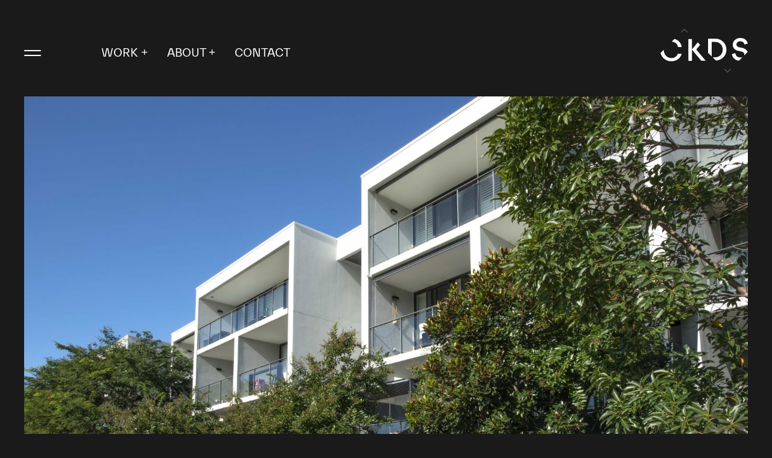

--- FILE ---
content_type: text/html; charset=UTF-8
request_url: https://ckds.com.au/projects/eclipse-multi-residential/
body_size: 23147
content:
<!doctype html>
<html lang="en-AU" class="no-js">

<head>
    <meta charset="UTF-8">
    <title>
          Eclipse Multi Residential    </title>
    <!-- 
        Produced by: Two Lanes Creative
        Design - Daniel Frost at Two Lanes Creative http://twolanes.com.au/
        Developement - Nathan Shanahan https://nathanshanahan.com
        Platform - WordPress
    -->
    <meta http-equiv="X-UA-Compatible" content="IE=edge,chrome=1">
    <meta name="viewport" content="width=device-width,initial-scale=1.0, minimum-scale=1.0, maximum-scale=1.0">
    <meta name="description" content="CKDS Architecture is a leading architectural design practice.">
    <link href="https://ckds.com.au/wp-content/themes/ckds-architects/img/icons/favicon.ico" rel="shortcut icon">
    <link href="https://ckds.com.au/wp-content/themes/ckds-architects/img/icons/touch.png" rel="apple-touch-icon-precomposed">
    
                    <meta property="og:type" content="website" />
            <meta property="og:title" content="CKDS Architecture">
            <meta property="og:description" content="CKDS Architecture is a leading architectural design practice. With offices in both Newcastle and the Central Coast, we have worked on some of the region’s most diverse and exciting projects.">
            <meta property="og:image" content="https://ckds.com.au/wp-content/uploads/2019/07/CKDS-Multi-Viciniti-Exterior-3-Hero.jpg">
            <meta property="og:url" content="http://ckds.com.au/">
            <meta name="twitter:card" content="summary_large_image">
        
    
        <meta name='robots' content='max-image-preview:large' />
	<style>img:is([sizes="auto" i], [sizes^="auto," i]) { contain-intrinsic-size: 3000px 1500px }</style>
	<style id='classic-theme-styles-inline-css' type='text/css'>
/*! This file is auto-generated */
.wp-block-button__link{color:#fff;background-color:#32373c;border-radius:9999px;box-shadow:none;text-decoration:none;padding:calc(.667em + 2px) calc(1.333em + 2px);font-size:1.125em}.wp-block-file__button{background:#32373c;color:#fff;text-decoration:none}
</style>
<style id='global-styles-inline-css' type='text/css'>
:root{--wp--preset--aspect-ratio--square: 1;--wp--preset--aspect-ratio--4-3: 4/3;--wp--preset--aspect-ratio--3-4: 3/4;--wp--preset--aspect-ratio--3-2: 3/2;--wp--preset--aspect-ratio--2-3: 2/3;--wp--preset--aspect-ratio--16-9: 16/9;--wp--preset--aspect-ratio--9-16: 9/16;--wp--preset--color--black: #000000;--wp--preset--color--cyan-bluish-gray: #abb8c3;--wp--preset--color--white: #ffffff;--wp--preset--color--pale-pink: #f78da7;--wp--preset--color--vivid-red: #cf2e2e;--wp--preset--color--luminous-vivid-orange: #ff6900;--wp--preset--color--luminous-vivid-amber: #fcb900;--wp--preset--color--light-green-cyan: #7bdcb5;--wp--preset--color--vivid-green-cyan: #00d084;--wp--preset--color--pale-cyan-blue: #8ed1fc;--wp--preset--color--vivid-cyan-blue: #0693e3;--wp--preset--color--vivid-purple: #9b51e0;--wp--preset--gradient--vivid-cyan-blue-to-vivid-purple: linear-gradient(135deg,rgba(6,147,227,1) 0%,rgb(155,81,224) 100%);--wp--preset--gradient--light-green-cyan-to-vivid-green-cyan: linear-gradient(135deg,rgb(122,220,180) 0%,rgb(0,208,130) 100%);--wp--preset--gradient--luminous-vivid-amber-to-luminous-vivid-orange: linear-gradient(135deg,rgba(252,185,0,1) 0%,rgba(255,105,0,1) 100%);--wp--preset--gradient--luminous-vivid-orange-to-vivid-red: linear-gradient(135deg,rgba(255,105,0,1) 0%,rgb(207,46,46) 100%);--wp--preset--gradient--very-light-gray-to-cyan-bluish-gray: linear-gradient(135deg,rgb(238,238,238) 0%,rgb(169,184,195) 100%);--wp--preset--gradient--cool-to-warm-spectrum: linear-gradient(135deg,rgb(74,234,220) 0%,rgb(151,120,209) 20%,rgb(207,42,186) 40%,rgb(238,44,130) 60%,rgb(251,105,98) 80%,rgb(254,248,76) 100%);--wp--preset--gradient--blush-light-purple: linear-gradient(135deg,rgb(255,206,236) 0%,rgb(152,150,240) 100%);--wp--preset--gradient--blush-bordeaux: linear-gradient(135deg,rgb(254,205,165) 0%,rgb(254,45,45) 50%,rgb(107,0,62) 100%);--wp--preset--gradient--luminous-dusk: linear-gradient(135deg,rgb(255,203,112) 0%,rgb(199,81,192) 50%,rgb(65,88,208) 100%);--wp--preset--gradient--pale-ocean: linear-gradient(135deg,rgb(255,245,203) 0%,rgb(182,227,212) 50%,rgb(51,167,181) 100%);--wp--preset--gradient--electric-grass: linear-gradient(135deg,rgb(202,248,128) 0%,rgb(113,206,126) 100%);--wp--preset--gradient--midnight: linear-gradient(135deg,rgb(2,3,129) 0%,rgb(40,116,252) 100%);--wp--preset--font-size--small: 13px;--wp--preset--font-size--medium: 20px;--wp--preset--font-size--large: 36px;--wp--preset--font-size--x-large: 42px;--wp--preset--spacing--20: 0.44rem;--wp--preset--spacing--30: 0.67rem;--wp--preset--spacing--40: 1rem;--wp--preset--spacing--50: 1.5rem;--wp--preset--spacing--60: 2.25rem;--wp--preset--spacing--70: 3.38rem;--wp--preset--spacing--80: 5.06rem;--wp--preset--shadow--natural: 6px 6px 9px rgba(0, 0, 0, 0.2);--wp--preset--shadow--deep: 12px 12px 50px rgba(0, 0, 0, 0.4);--wp--preset--shadow--sharp: 6px 6px 0px rgba(0, 0, 0, 0.2);--wp--preset--shadow--outlined: 6px 6px 0px -3px rgba(255, 255, 255, 1), 6px 6px rgba(0, 0, 0, 1);--wp--preset--shadow--crisp: 6px 6px 0px rgba(0, 0, 0, 1);}:where(.is-layout-flex){gap: 0.5em;}:where(.is-layout-grid){gap: 0.5em;}body .is-layout-flex{display: flex;}.is-layout-flex{flex-wrap: wrap;align-items: center;}.is-layout-flex > :is(*, div){margin: 0;}body .is-layout-grid{display: grid;}.is-layout-grid > :is(*, div){margin: 0;}:where(.wp-block-columns.is-layout-flex){gap: 2em;}:where(.wp-block-columns.is-layout-grid){gap: 2em;}:where(.wp-block-post-template.is-layout-flex){gap: 1.25em;}:where(.wp-block-post-template.is-layout-grid){gap: 1.25em;}.has-black-color{color: var(--wp--preset--color--black) !important;}.has-cyan-bluish-gray-color{color: var(--wp--preset--color--cyan-bluish-gray) !important;}.has-white-color{color: var(--wp--preset--color--white) !important;}.has-pale-pink-color{color: var(--wp--preset--color--pale-pink) !important;}.has-vivid-red-color{color: var(--wp--preset--color--vivid-red) !important;}.has-luminous-vivid-orange-color{color: var(--wp--preset--color--luminous-vivid-orange) !important;}.has-luminous-vivid-amber-color{color: var(--wp--preset--color--luminous-vivid-amber) !important;}.has-light-green-cyan-color{color: var(--wp--preset--color--light-green-cyan) !important;}.has-vivid-green-cyan-color{color: var(--wp--preset--color--vivid-green-cyan) !important;}.has-pale-cyan-blue-color{color: var(--wp--preset--color--pale-cyan-blue) !important;}.has-vivid-cyan-blue-color{color: var(--wp--preset--color--vivid-cyan-blue) !important;}.has-vivid-purple-color{color: var(--wp--preset--color--vivid-purple) !important;}.has-black-background-color{background-color: var(--wp--preset--color--black) !important;}.has-cyan-bluish-gray-background-color{background-color: var(--wp--preset--color--cyan-bluish-gray) !important;}.has-white-background-color{background-color: var(--wp--preset--color--white) !important;}.has-pale-pink-background-color{background-color: var(--wp--preset--color--pale-pink) !important;}.has-vivid-red-background-color{background-color: var(--wp--preset--color--vivid-red) !important;}.has-luminous-vivid-orange-background-color{background-color: var(--wp--preset--color--luminous-vivid-orange) !important;}.has-luminous-vivid-amber-background-color{background-color: var(--wp--preset--color--luminous-vivid-amber) !important;}.has-light-green-cyan-background-color{background-color: var(--wp--preset--color--light-green-cyan) !important;}.has-vivid-green-cyan-background-color{background-color: var(--wp--preset--color--vivid-green-cyan) !important;}.has-pale-cyan-blue-background-color{background-color: var(--wp--preset--color--pale-cyan-blue) !important;}.has-vivid-cyan-blue-background-color{background-color: var(--wp--preset--color--vivid-cyan-blue) !important;}.has-vivid-purple-background-color{background-color: var(--wp--preset--color--vivid-purple) !important;}.has-black-border-color{border-color: var(--wp--preset--color--black) !important;}.has-cyan-bluish-gray-border-color{border-color: var(--wp--preset--color--cyan-bluish-gray) !important;}.has-white-border-color{border-color: var(--wp--preset--color--white) !important;}.has-pale-pink-border-color{border-color: var(--wp--preset--color--pale-pink) !important;}.has-vivid-red-border-color{border-color: var(--wp--preset--color--vivid-red) !important;}.has-luminous-vivid-orange-border-color{border-color: var(--wp--preset--color--luminous-vivid-orange) !important;}.has-luminous-vivid-amber-border-color{border-color: var(--wp--preset--color--luminous-vivid-amber) !important;}.has-light-green-cyan-border-color{border-color: var(--wp--preset--color--light-green-cyan) !important;}.has-vivid-green-cyan-border-color{border-color: var(--wp--preset--color--vivid-green-cyan) !important;}.has-pale-cyan-blue-border-color{border-color: var(--wp--preset--color--pale-cyan-blue) !important;}.has-vivid-cyan-blue-border-color{border-color: var(--wp--preset--color--vivid-cyan-blue) !important;}.has-vivid-purple-border-color{border-color: var(--wp--preset--color--vivid-purple) !important;}.has-vivid-cyan-blue-to-vivid-purple-gradient-background{background: var(--wp--preset--gradient--vivid-cyan-blue-to-vivid-purple) !important;}.has-light-green-cyan-to-vivid-green-cyan-gradient-background{background: var(--wp--preset--gradient--light-green-cyan-to-vivid-green-cyan) !important;}.has-luminous-vivid-amber-to-luminous-vivid-orange-gradient-background{background: var(--wp--preset--gradient--luminous-vivid-amber-to-luminous-vivid-orange) !important;}.has-luminous-vivid-orange-to-vivid-red-gradient-background{background: var(--wp--preset--gradient--luminous-vivid-orange-to-vivid-red) !important;}.has-very-light-gray-to-cyan-bluish-gray-gradient-background{background: var(--wp--preset--gradient--very-light-gray-to-cyan-bluish-gray) !important;}.has-cool-to-warm-spectrum-gradient-background{background: var(--wp--preset--gradient--cool-to-warm-spectrum) !important;}.has-blush-light-purple-gradient-background{background: var(--wp--preset--gradient--blush-light-purple) !important;}.has-blush-bordeaux-gradient-background{background: var(--wp--preset--gradient--blush-bordeaux) !important;}.has-luminous-dusk-gradient-background{background: var(--wp--preset--gradient--luminous-dusk) !important;}.has-pale-ocean-gradient-background{background: var(--wp--preset--gradient--pale-ocean) !important;}.has-electric-grass-gradient-background{background: var(--wp--preset--gradient--electric-grass) !important;}.has-midnight-gradient-background{background: var(--wp--preset--gradient--midnight) !important;}.has-small-font-size{font-size: var(--wp--preset--font-size--small) !important;}.has-medium-font-size{font-size: var(--wp--preset--font-size--medium) !important;}.has-large-font-size{font-size: var(--wp--preset--font-size--large) !important;}.has-x-large-font-size{font-size: var(--wp--preset--font-size--x-large) !important;}
:where(.wp-block-post-template.is-layout-flex){gap: 1.25em;}:where(.wp-block-post-template.is-layout-grid){gap: 1.25em;}
:where(.wp-block-columns.is-layout-flex){gap: 2em;}:where(.wp-block-columns.is-layout-grid){gap: 2em;}
:root :where(.wp-block-pullquote){font-size: 1.5em;line-height: 1.6;}
</style>
<link rel='stylesheet' id='tft-css' href='https://ckds.com.au/wp-content/themes/ckds-architects/css/style.css?ver=1.0.2' media='all' />
<script type="text/javascript" src="https://code.jquery.com/jquery-3.2.1.min.js" id="jquery-js"></script>
<script type="text/javascript" src="https://ckds.com.au/wp-content/themes/ckds-architects/js/plugins-min.js" id="tftPlugins-js"></script>
<script type="text/javascript" src="https://ckds.com.au/wp-content/themes/ckds-architects/js/slick-min.js" id="tftSlick-js"></script>
<script type="text/javascript" src="https://ckds.com.au/wp-content/themes/ckds-architects/js/scripts-min.js" id="tftScripts-js"></script>
<style id="wpforms-css-vars-root">
				:root {
					--wpforms-field-border-radius: 3px;
--wpforms-field-border-style: solid;
--wpforms-field-border-size: 1px;
--wpforms-field-background-color: #ffffff;
--wpforms-field-border-color: rgba( 0, 0, 0, 0.25 );
--wpforms-field-border-color-spare: rgba( 0, 0, 0, 0.25 );
--wpforms-field-text-color: rgba( 0, 0, 0, 0.7 );
--wpforms-field-menu-color: #ffffff;
--wpforms-label-color: rgba( 0, 0, 0, 0.85 );
--wpforms-label-sublabel-color: rgba( 0, 0, 0, 0.55 );
--wpforms-label-error-color: #d63637;
--wpforms-button-border-radius: 3px;
--wpforms-button-border-style: none;
--wpforms-button-border-size: 1px;
--wpforms-button-background-color: #066aab;
--wpforms-button-border-color: #066aab;
--wpforms-button-text-color: #ffffff;
--wpforms-page-break-color: #066aab;
--wpforms-background-image: none;
--wpforms-background-position: center center;
--wpforms-background-repeat: no-repeat;
--wpforms-background-size: cover;
--wpforms-background-width: 100px;
--wpforms-background-height: 100px;
--wpforms-background-color: rgba( 0, 0, 0, 0 );
--wpforms-background-url: none;
--wpforms-container-padding: 0px;
--wpforms-container-border-style: none;
--wpforms-container-border-width: 1px;
--wpforms-container-border-color: #000000;
--wpforms-container-border-radius: 3px;
--wpforms-field-size-input-height: 43px;
--wpforms-field-size-input-spacing: 15px;
--wpforms-field-size-font-size: 16px;
--wpforms-field-size-line-height: 19px;
--wpforms-field-size-padding-h: 14px;
--wpforms-field-size-checkbox-size: 16px;
--wpforms-field-size-sublabel-spacing: 5px;
--wpforms-field-size-icon-size: 1;
--wpforms-label-size-font-size: 16px;
--wpforms-label-size-line-height: 19px;
--wpforms-label-size-sublabel-font-size: 14px;
--wpforms-label-size-sublabel-line-height: 17px;
--wpforms-button-size-font-size: 17px;
--wpforms-button-size-height: 41px;
--wpforms-button-size-padding-h: 15px;
--wpforms-button-size-margin-top: 10px;
--wpforms-container-shadow-size-box-shadow: none;

				}
			</style>    <link rel="stylesheet" href="https://use.typekit.net/yau6qwm.css">
</head>

<body class="projects-template-default single single-projects postid-3108 eclipse-multi-residential" data-page-title="Eclipse Multi Residential">

    <!-- SVG data -->
    <svg width="0" height="0" style="position:absolute;margin-left: -100%;">

  <!-- viewBox="0 0 526 260" -->
<g id="ckds_logo">
  <title>CKDS Architects Logotype</title>
  <path d="M491.5,113.4l-18.9-3.8c-10.2-2.2-15.4-8.5-15.4-16.8c0-10,9.2-18.9,22.5-19c17.6-0.1,24.5,11.9,25.8,20.1l20-6.4
    c-3-14.6-15.1-33.5-46.1-33.3c-24.5,0.1-44.6,18.3-44.5,40.4c0.1,19.6,13.5,32.7,33.5,36.7l18.5,3.8c11.3,2.4,17.6,9.2,17.7,17.7
    c0,2.3-0.4,4.5-1.3,6.5l21.4-21.6C520.1,125.8,508.8,116.8,491.5,113.4z" />
  <path d="M480.8,171.1c-18.9,0.1-28.8-12.5-30.1-26.2l-20.7,6c1.9,17.2,14.9,36.5,42.4,39.7l22.1-22.3
    C490.9,170.1,486.3,171.1,480.8,171.1z" />
  <path d="M379.5,168.9c5.8-6.1,10.1-13.1,13.1-21c3-7.9,4.4-15.9,4.4-24.1c0-8.2-1.6-16.2-4.6-24.1c-3-7.8-7.4-14.8-13.3-20.9
    c-5.8-6.1-12.9-11-21.4-14.7c-8.4-3.7-18.1-5.5-28.9-5.5l-42.4,0.2l0.3,84.1l21.6,21.4L308.1,78l20.9-0.1c7.2,0,13.7,1.3,19.4,3.8
    c5.7,2.6,10.5,6,14.4,10.3c3.9,4.3,6.9,9.2,8.9,14.7c2.1,5.5,3.1,11.2,3.2,17.1c0,5.9-1,11.6-3,17.1c-2,5.6-5,10.5-8.8,14.8
    c-3.8,4.3-8.6,7.8-14.3,10.4c-5.7,2.6-12.2,4-19.4,4l-15,0.1l19.2,19.1c9.1-0.5,17.4-2.3,24.7-5.6
    C366.7,179.9,373.8,175,379.5,168.9z" />
  <polygon points="403.4,257.8 385.3,239.7 384.4,240.7 403.4,259.7 422.3,240.7 421.4,239.7 	" />
  <polygon points="144,2.2 162.1,20.3 163,19.3 144,0.3 125.1,19.3 126,20.3 	" />
  <path d="M99.3,159c-2.4,3.2-5.2,5.9-8.4,8.2c-3.2,2.3-6.7,4.1-10.5,5.4c-3.8,1.3-7.5,2-11.2,2c-7.9,0-14.9-1.3-21-3.8
    c-6.1-2.6-11.3-6.1-15.4-10.6c-4.1-4.5-7.3-9.7-9.5-15.6c-2.2-5.9-3.3-12.2-3.3-18.9c0-0.4,0-0.8,0-1.1L0.5,144
    c0.7,2.6,1.5,5.1,2.4,7.6c3.2,8.2,7.7,15.4,13.6,21.7c5.9,6.2,13,11.2,21.4,14.9c8.4,3.7,17.9,5.5,28.5,5.5
    c7.9,0,15.3-1.2,22.2-3.5c6.9-2.3,13-5.5,18.3-9.6c5.3-4.1,9.7-8.8,13.3-14.3c3.6-5.4,6.1-11.3,7.6-17.6l-23.3,0
    C103.4,152.4,101.7,155.8,99.3,159z" />
  <path
    d="M89.6,61.5c-1.7-0.6-3.4-1.1-5.2-1.6L67.7,76.7c5,0.1,9.5,0.8,13.7,2.3c4.4,1.6,8.2,3.8,11.5,6.6c3.3,2.8,6,6.1,8.2,9.9
    c2.2,3.8,3.6,8,4.4,12.4l22.4,0c-1-7-3.1-13.6-6.2-19.7c-3.2-6.1-7.4-11.4-12.7-15.9C103.5,67.7,97.1,64.2,89.6,61.5z" />
  <polygon points="245.3,190.2 272.1,190.3 215.5,123.5 238.9,95.2 224.4,80.7 188.7,123.5 	" />
  <rect x="113.1" y="115.3" transform="matrix(-1.955017e-03 -1 1 -1.955017e-03 53.0843 305.0977)" width="131.4"
    height="21.5" />
</g>
<!--  viewBox="0 0 250 72" -->
<g id="architects-of-living">
  <title>Architects of Living</title>
  <path d="M9.3,0.9H18l9.1,27.8h-4.6l-2.6-7.8H7.4l-2.6,7.8H0.1L9.3,0.9z M8.6,17h10.1l-5-15.3L8.6,17z" />
  <path d="M31.5,0.9h8.8c7,0,11.1,3,11.1,8.2c0,3.7-2.1,6.4-5.9,7.5l6.4,12h-5l-6-11.3c-0.2,0-0.4,0-0.6,0h-4.3v11.3h-4.5V0.9z
		 M36.1,4.6v9h4.7c3.9,0,6-1.6,6-4.5c0-2.9-2.1-4.5-6-4.5H36.1z" />
  <path d="M69.2,29C61.5,29,56,22.9,56,14.7c0-7.9,5.3-14.3,13-14.3c6.4,0,11.5,4.1,12.4,10.5h-4.7c-0.8-4.3-3.5-6.8-7.6-6.8
		c-5.1,0-8.4,4.1-8.4,10.5c0,6.5,3.4,10.5,8.7,10.5c3.9,0,6.8-2.5,7.5-6.7h4.7C80.7,24.9,75.6,29,69.2,29z" />
  <path d="M108.2,0.9v27.8h-4.5V16.3H91.7v12.3h-4.5V0.9h4.5v11.7h11.9V0.9H108.2z" />
  <path d="M115.7,28.6V0.9h4.5v27.8H115.7z" />
  <path d="M124.9,0.9h22.5v3.7h-9v24h-4.5v-24h-9V0.9z" />
  <path d="M168.9,28.6h-16.9V0.9h16.5v3.7h-12v7.9h11.6v3.7h-11.6v8.7h12.3V28.6z" />
  <path d="M186.8,29c-7.7,0-13.1-6.1-13.1-14.3c0-7.9,5.3-14.3,13-14.3c6.4,0,11.5,4.1,12.4,10.5h-4.7c-0.8-4.3-3.5-6.8-7.6-6.8
		c-5.1,0-8.4,4.1-8.4,10.5c0,6.5,3.4,10.5,8.7,10.5c3.9,0,6.8-2.5,7.5-6.7h4.7C198.3,24.9,193.2,29,186.8,29z" />
  <path d="M201.8,0.9h22.5v3.7h-9v24h-4.5v-24h-9V0.9z" />
  <path d="M238.9,29c-7.4,0-11.3-5.2-11.8-10.2h4.7c0.3,3.6,3.2,6.4,7.1,6.4c3.5,0,6.2-1.5,6.2-4.1c0-2.3-1.7-3.5-5.3-4.3l-4-0.9
		c-5.4-1.3-8.1-3.8-8.1-7.7c0-4.7,4.6-7.8,10.2-7.8c7.1,0,10.7,3.9,11.2,8.7h-4.7c-0.4-3.3-3.1-4.9-6.4-4.9c-3.2,0-5.5,1.4-5.5,3.7
		c0,1.9,1.4,2.8,5.5,3.7l4,1c5.2,1.2,7.8,3.9,7.8,8.3C249.9,25.6,245.4,29,238.9,29z" />
  <path d="M90.4,62.2c0,5.1-3.5,9.2-8.6,9.2s-8.6-4.1-8.6-9.2s3.5-9.2,8.6-9.2S90.4,57.1,90.4,62.2z M76.9,62.2
		c0,3.9,2.1,6.2,4.9,6.2s4.9-2.3,4.9-6.2S84.6,56,81.8,56S76.9,58.3,76.9,62.2z" />
  <path d="M93.8,43.2h11.7v2.9h-8.1v4.4h7.9v2.9h-7.9v7.5h-3.6V43.2z" />
  <path d="M137.2,71.1h-16.6V43.4h4.5v24h12.1V71.1z" />
  <path d="M141.9,71.1V43.4h4.5v27.8H141.9z" />
  <path d="M155.5,43.4l8.8,26.9l8.9-26.9h4.6l-9.1,27.8H160l-9.2-27.8H155.5z" />
  <path d="M182.1,71.1V43.4h4.5v27.8H182.1z" />
  <path d="M217.7,71.1h-9l-9.9-26.9v26.9h-4.5V43.4h9l9.9,26.9V43.4h4.5V71.1z" />
  <path d="M244.8,60h-9.4v-3.7h13.8v14.8h-4.3V66h-0.1c-1.1,3-4,5.6-8.2,5.6c-7.7,0-13-6.4-13-14.3c0-7.9,5.1-14.3,13.2-14.3
		c6.8,0,11.2,4,12.1,9.3h-4.7c-0.6-3.1-2.9-5.6-7.2-5.6c-5.5,0-8.6,4.1-8.6,10.5c0,6.4,3.2,10.5,8.8,10.5c4.4,0,7.6-2.7,7.6-6.9V60z
		" />
</g>
<!-- viewBox="0 0 298 72" -->
<g id="architects-of-excellence">
  <title>Architects of Excellence</title>
  <path d="M10.1,0.5h8.7l9.2,28h-4.7l-2.6-7.9H8.1l-2.6,7.9H0.8L10.1,0.5z M9.3,16.9h10.1L14.4,1.4L9.3,16.9z" />
  <path d="M32.5,0.5h8.9c7,0,11.2,3,11.2,8.3c0,3.8-2.2,6.4-6,7.6L53,28.6h-5l-6-11.4c-0.2,0-0.4,0-0.6,0h-4.3v11.4h-4.6V0.5z
		 M37.1,4.3v9.1h4.7c3.9,0,6-1.6,6-4.5s-2.1-4.5-6-4.5H37.1z" />
  <path d="M70.5,29c-7.8,0-13.2-6.2-13.2-14.4c0-8,5.4-14.4,13.1-14.4c6.5,0,11.6,4.2,12.5,10.6h-4.7c-0.8-4.4-3.5-6.8-7.6-6.8
		c-5.1,0-8.4,4.2-8.4,10.6c0,6.5,3.5,10.6,8.7,10.6c4,0,6.9-2.5,7.5-6.8h4.7C82.1,24.8,76.9,29,70.5,29z" />
  <path d="M109.8,0.5v28h-4.6V16.2h-12v12.4h-4.6v-28h4.6v11.9h12V0.5H109.8z" />
  <path d="M117.4,28.6v-28h4.6v28H117.4z" />
  <path d="M126.7,0.5h22.7v3.8h-9.1v24.2h-4.6V4.3h-9.1V0.5z" />
  <path d="M171.1,28.6h-17v-28h16.7v3.8h-12.1v8h11.7v3.8h-11.7v8.7h12.4V28.6z" />
  <path d="M189.1,29c-7.8,0-13.2-6.2-13.2-14.4c0-8,5.4-14.4,13.1-14.4c6.5,0,11.6,4.2,12.5,10.6h-4.7c-0.8-4.4-3.5-6.8-7.6-6.8
		c-5.1,0-8.4,4.2-8.4,10.6c0,6.5,3.5,10.6,8.7,10.6c4,0,6.9-2.5,7.5-6.8h4.7C200.7,24.8,195.5,29,189.1,29z" />
  <path d="M204.3,0.5H227v3.8H218v24.2h-4.6V4.3h-9.1V0.5z" />
  <path d="M241.7,29c-7.4,0-11.4-5.2-11.9-10.3h4.7c0.3,3.7,3.2,6.5,7.2,6.5c3.6,0,6.2-1.5,6.2-4.1c0-2.3-1.7-3.5-5.3-4.3l-4.1-0.9
		c-5.5-1.3-8.2-3.9-8.2-7.8c0-4.7,4.6-7.9,10.3-7.9c7.1,0,10.8,3.9,11.3,8.7h-4.7c-0.4-3.3-3.2-5-6.5-5c-3.2,0-5.5,1.4-5.5,3.8
		c0,1.9,1.4,2.8,5.6,3.8l4.1,1c5.3,1.2,7.9,4,7.9,8.4C252.7,25.5,248.2,29,241.7,29z" />
  <path d="M18.9,62.5c0,5.1-3.5,9.3-8.7,9.3c-5.1,0-8.7-4.1-8.7-9.3c0-5.1,3.5-9.3,8.7-9.3C15.4,53.2,18.9,57.3,18.9,62.5z M5.3,62.5
		c0,4,2.1,6.3,4.9,6.3c2.8,0,4.9-2.3,4.9-6.3s-2.1-6.3-4.9-6.3C7.4,56.2,5.3,58.5,5.3,62.5z" />
  <path d="M22.3,43.3h11.8v3H26v4.5h8v3h-8v7.6h-3.7V43.3z" />
  <path d="M66.4,71.5h-17v-28H66v3.8H53.9v8h11.7V59H53.9v8.7h12.4V71.5z" />
  <path d="M82.4,60l-7.9,11.4h-5.4l10.3-14.9l-9.1-13.1h5.4l6.7,9.6l6.6-9.6h5.3l-9.1,13.1l10.3,14.9h-5.3L82.4,60z" />
  <path d="M111.3,71.9c-7.8,0-13.2-6.2-13.2-14.4c0-8,5.4-14.4,13.1-14.4c6.5,0,11.6,4.2,12.5,10.6H119c-0.8-4.4-3.5-6.8-7.6-6.8
		c-5.1,0-8.4,4.2-8.4,10.6c0,6.5,3.5,10.6,8.7,10.6c4,0,6.9-2.5,7.5-6.8h4.7C122.9,67.7,117.7,71.9,111.3,71.9z" />
  <path d="M146.5,71.5h-17v-28h16.7v3.8H134v8h11.7V59H134v8.7h12.4V71.5z" />
  <path d="M169.6,71.5h-16.8v-28h4.6v24.2h12.2V71.5z" />
  <path d="M191.1,71.5h-16.8v-28h4.6v24.2h12.2V71.5z" />
  <path d="M212.8,71.5h-17v-28h16.7v3.8h-12.1v8h11.7V59h-11.7v8.7h12.4V71.5z" />
  <path d="M242.8,71.5h-9.1l-9.9-27.1v27.1h-4.6v-28h9.1l9.9,27.1V43.4h4.6V71.5z" />
  <path d="M262,71.9c-7.8,0-13.2-6.2-13.2-14.4c0-8,5.4-14.4,13.1-14.4c6.5,0,11.6,4.2,12.5,10.6h-4.7c-0.8-4.4-3.5-6.8-7.6-6.8
		c-5.1,0-8.4,4.2-8.4,10.6c0,6.5,3.5,10.6,8.7,10.6c4,0,6.9-2.5,7.5-6.8h4.7C273.7,67.7,268.5,71.9,262,71.9z" />
  <path d="M297.2,71.5h-17v-28h16.7v3.8h-12.1v8h11.7V59h-11.7v8.7h12.4V71.5z" />
</g>
<!-- viewBox="0 0 250 72" -->
<g id="architects-of-business">
  <title>Architects of Business</title>
  <path d="M9.3,0.9H18l9.1,27.8h-4.6l-2.6-7.8H7.4l-2.6,7.8H0.1L9.3,0.9z M8.6,17h10.1l-5-15.3L8.6,17z" />
  <path d="M31.5,0.9h8.8c7,0,11.1,3,11.1,8.2c0,3.7-2.1,6.4-5.9,7.5l6.4,12h-5l-6-11.3c-0.2,0-0.4,0-0.6,0h-4.3v11.3h-4.5V0.9z
		 M36.1,4.6v9h4.7c3.9,0,6-1.6,6-4.5c0-2.9-2.1-4.5-6-4.5H36.1z" />
  <path d="M69.2,29C61.5,29,56,22.9,56,14.7c0-7.9,5.3-14.3,13-14.3c6.4,0,11.5,4.1,12.4,10.5h-4.7c-0.8-4.3-3.5-6.8-7.6-6.8
		c-5.1,0-8.4,4.1-8.4,10.5c0,6.5,3.4,10.5,8.7,10.5c3.9,0,6.8-2.5,7.5-6.7h4.7C80.7,24.9,75.6,29,69.2,29z" />
  <path d="M108.2,0.9v27.8h-4.5V16.3H91.7v12.3h-4.5V0.9h4.5v11.7h11.9V0.9H108.2z" />
  <path d="M115.7,28.6V0.9h4.5v27.8H115.7z" />
  <path d="M124.9,0.9h22.5v3.7h-9v24h-4.5v-24h-9V0.9z" />
  <path d="M168.9,28.6h-16.9V0.9h16.5v3.7h-12v7.9h11.6v3.7h-11.6v8.7h12.3V28.6z" />
  <path d="M186.8,29c-7.7,0-13.1-6.1-13.1-14.3c0-7.9,5.3-14.3,13-14.3c6.4,0,11.5,4.1,12.4,10.5h-4.7c-0.8-4.3-3.5-6.8-7.6-6.8
		c-5.1,0-8.4,4.1-8.4,10.5c0,6.5,3.4,10.5,8.7,10.5c3.9,0,6.8-2.5,7.5-6.7h4.7C198.3,24.9,193.2,29,186.8,29z" />
  <path d="M201.8,0.9h22.5v3.7h-9v24h-4.5v-24h-9V0.9z" />
  <path d="M238.9,29c-7.4,0-11.3-5.2-11.8-10.2h4.7c0.3,3.6,3.2,6.4,7.1,6.4c3.5,0,6.2-1.5,6.2-4.1c0-2.3-1.7-3.5-5.3-4.3l-4-0.9
		c-5.4-1.3-8.1-3.8-8.1-7.7c0-4.7,4.6-7.8,10.2-7.8c7.1,0,10.7,3.9,11.2,8.7h-4.7c-0.4-3.3-3.1-4.9-6.4-4.9c-3.2,0-5.5,1.4-5.5,3.7
		c0,1.9,1.4,2.8,5.5,3.7l4,1c5.2,1.2,7.8,3.9,7.8,8.3C249.9,25.6,245.4,29,238.9,29z" />
  <path d="M24.5,62.2c0,5.1-3.5,9.2-8.6,9.2s-8.6-4.1-8.6-9.2c0-5.1,3.5-9.2,8.6-9.2S24.5,57.1,24.5,62.2z M11.1,62.2
		c0,3.9,2.1,6.2,4.9,6.2s4.9-2.3,4.9-6.2S18.7,56,15.9,56S11.1,58.3,11.1,62.2z" />
  <path d="M27.9,43.2h11.7v2.9h-8.1v4.4h7.9v2.9h-7.9v7.5h-3.6V43.2z" />
  <path d="M68.5,56.7v0.1c4.5,0.4,6.7,2.7,6.7,6.4c0,5-3.5,8-10.3,8H54.7V43.4h9c7,0,10.2,2.5,10.2,7.5
		C73.9,54.2,71.4,56.1,68.5,56.7z M59.3,47.1v7.8h4.5c3.7,0,5.4-1.4,5.4-3.9c0-2.5-1.4-3.9-5.1-3.9H59.3z M59.3,58.6v8.8H65
		c4,0,5.5-1.6,5.5-4.4c0-2.8-1.9-4.4-5.9-4.4H59.3z" />
  <path d="M91.6,71.5c-6.7,0-10.7-3.7-10.7-11.4V43.4h4.5v17.3c0,4.8,2.3,7.2,6.2,7.2c3.9,0,6.2-2.3,6.2-7.2V43.4h4.5v16.7
		C102.3,67.8,98.2,71.5,91.6,71.5z" />
  <path d="M119.5,71.5c-7.4,0-11.3-5.2-11.8-10.2h4.7c0.3,3.6,3.2,6.4,7.1,6.4c3.5,0,6.2-1.5,6.2-4.1c0-2.3-1.7-3.5-5.3-4.3l-4-0.9
		c-5.4-1.3-8.1-3.8-8.1-7.7c0-4.7,4.6-7.8,10.2-7.8c7.1,0,10.7,3.9,11.2,8.7h-4.7c-0.4-3.3-3.1-4.9-6.4-4.9c-3.2,0-5.5,1.4-5.5,3.7
		c0,1.9,1.4,2.8,5.5,3.7l4,1c5.2,1.2,7.8,3.9,7.8,8.3C130.4,68.1,125.9,71.5,119.5,71.5z" />
  <path d="M136.1,71.1V43.4h4.5v27.8H136.1z" />
  <path d="M171.7,71.1h-9l-9.9-26.9v26.9h-4.5V43.4h9l9.9,26.9V43.4h4.5V71.1z" />
  <path d="M196.1,71.1h-16.9V43.4h16.5v3.7h-12V55h11.6v3.7h-11.6v8.7h12.3V71.1z" />
  <path d="M212.3,71.5c-7.4,0-11.3-5.2-11.8-10.2h4.7c0.3,3.6,3.2,6.4,7.1,6.4c3.5,0,6.2-1.5,6.2-4.1c0-2.3-1.7-3.5-5.3-4.3l-4-0.9
		c-5.4-1.3-8.1-3.8-8.1-7.7c0-4.7,4.6-7.8,10.2-7.8c7.1,0,10.7,3.9,11.2,8.7h-4.7c-0.4-3.3-3.1-4.9-6.4-4.9c-3.2,0-5.5,1.4-5.5,3.7
		c0,1.9,1.4,2.8,5.5,3.7l4,1c5.2,1.2,7.8,3.9,7.8,8.3C223.3,68.1,218.8,71.5,212.3,71.5z" />
  <path d="M238.9,71.5c-7.4,0-11.3-5.2-11.8-10.2h4.7c0.3,3.6,3.2,6.4,7.1,6.4c3.5,0,6.2-1.5,6.2-4.1c0-2.3-1.7-3.5-5.3-4.3l-4-0.9
		c-5.4-1.3-8.1-3.8-8.1-7.7c0-4.7,4.6-7.8,10.2-7.8c7.1,0,10.7,3.9,11.2,8.7h-4.7c-0.4-3.3-3.1-4.9-6.4-4.9c-3.2,0-5.5,1.4-5.5,3.7
		c0,1.9,1.4,2.8,5.5,3.7l4,1c5.2,1.2,7.8,3.9,7.8,8.3C249.9,68.1,245.4,71.5,238.9,71.5z" />
</g>

<!-- viewBox="0 0 304 72" -->
<g id="architects-of-community">
  <path d="M61.1,0.9h8.7l9.1,27.8h-4.6l-2.6-7.8H59.2l-2.6,7.8h-4.7L61.1,0.9z M60.4,17h10.1l-5-15.3L60.4,17z" />
  <path d="M83.3,0.9h8.8c7,0,11.1,3,11.1,8.2c0,3.7-2.1,6.4-5.9,7.5l6.4,12h-5l-6-11.3c-0.2,0-0.4,0-0.6,0h-4.3v11.3h-4.5V0.9z
		 M87.9,4.6v9h4.7c3.9,0,6-1.6,6-4.5c0-2.9-2.1-4.5-6-4.5H87.9z" />
  <path d="M121,29c-7.7,0-13.1-6.1-13.1-14.3c0-7.9,5.3-14.3,13-14.3c6.4,0,11.5,4.1,12.4,10.5h-4.7c-0.8-4.3-3.5-6.8-7.6-6.8
		c-5.1,0-8.4,4.1-8.4,10.5c0,6.5,3.4,10.5,8.7,10.5c3.9,0,6.8-2.5,7.5-6.7h4.7C132.5,24.9,127.4,29,121,29z" />
  <path d="M160,0.9v27.8h-4.5V16.3h-11.9v12.3H139V0.9h4.5v11.8h11.9V0.9H160z" />
  <path d="M167.6,28.6V0.9h4.5v27.8H167.6z" />
  <path d="M176.7,0.9h22.5v3.7h-9v24h-4.5v-24h-9V0.9z" />
  <path d="M220.7,28.6h-16.9V0.9h16.5v3.7h-12v7.9h11.6v3.7h-11.6v8.7h12.3V28.6z" />
  <path d="M238.6,29c-7.7,0-13.1-6.1-13.1-14.3c0-7.9,5.3-14.3,13-14.3c6.4,0,11.5,4.1,12.4,10.5h-4.7c-0.8-4.3-3.5-6.8-7.6-6.8
		c-5.1,0-8.4,4.1-8.4,10.5c0,6.5,3.4,10.5,8.7,10.5c3.9,0,6.8-2.5,7.5-6.7h4.7C250.1,24.9,245,29,238.6,29z" />
  <path d="M253.6,0.9h22.5v3.7h-9v24h-4.5v-24h-9V0.9z" />
  <path d="M290.7,29c-7.4,0-11.3-5.2-11.8-10.2h4.7c0.3,3.6,3.2,6.4,7.1,6.4c3.5,0,6.2-1.5,6.2-4.1c0-2.3-1.7-3.5-5.3-4.3l-4-0.9
		c-5.4-1.3-8.1-3.8-8.1-7.7c0-4.7,4.6-7.8,10.2-7.8c7.1,0,10.7,3.9,11.2,8.7h-4.7c-0.4-3.3-3.1-4.9-6.4-4.9c-3.2,0-5.5,1.4-5.5,3.7
		c0,1.9,1.4,2.8,5.5,3.7l4,1c5.2,1.2,7.8,3.9,7.8,8.3C301.7,25.6,297.2,29,290.7,29z" />
  <path d="M18.1,62.2c0,5.1-3.5,9.2-8.6,9.2c-5.1,0-8.6-4.1-8.6-9.2C1,57.1,4.4,53,9.5,53C14.6,53,18.1,57.1,18.1,62.2z M4.7,62.2
		c0,3.9,2.1,6.2,4.9,6.2c2.8,0,4.9-2.3,4.9-6.2S12.3,56,9.5,56C6.7,56,4.7,58.3,4.7,62.2z" />
  <path d="M21.5,43.2h11.7v2.9h-8.1v4.4h7.9v2.9h-7.9v7.5h-3.6V43.2z" />
  <path d="M59.8,71.5c-7.7,0-13.1-6.1-13.1-14.3c0-7.9,5.3-14.3,13-14.3c6.4,0,11.5,4.1,12.4,10.5h-4.7c-0.8-4.3-3.5-6.8-7.6-6.8
		c-5.1,0-8.4,4.1-8.4,10.5c0,6.5,3.4,10.5,8.7,10.5c3.9,0,6.8-2.5,7.5-6.7h4.7C71.4,67.4,66.2,71.5,59.8,71.5z" />
  <path d="M89.3,71.5c-7.8,0-13.2-6.4-13.2-14.3c0-7.9,5.4-14.3,13.2-14.3c7.8,0,13.2,6.4,13.2,14.3C102.5,65.2,97.2,71.5,89.3,71.5z
		 M89.3,67.8c4.9,0,8.4-4.2,8.4-10.5c0-6.4-3.5-10.5-8.4-10.5c-4.9,0-8.4,4.1-8.4,10.5C81,63.6,84.4,67.8,89.3,67.8z" />
  <path d="M130.4,43.4h8.9v27.8h-4.5V44.3l-6.5,26.9h-8.8L113,44.3v26.9h-4.5V43.4h8.9l6.6,26.9L130.4,43.4z" />
  <path d="M168.9,43.4h8.9v27.8h-4.5V44.3l-6.5,26.9h-8.8l-6.5-26.9v26.9h-4.5V43.4h8.9l6.6,26.9L168.9,43.4z" />
  <path d="M195.8,71.5c-6.7,0-10.7-3.7-10.7-11.4V43.4h4.5v17.3c0,4.8,2.3,7.2,6.2,7.2c3.9,0,6.2-2.3,6.2-7.2V43.4h4.5v16.7
		C206.5,67.8,202.5,71.5,195.8,71.5z" />
  <path d="M237.2,71.1h-9l-9.9-26.9v26.9h-4.5V43.4h9l9.9,26.9V43.4h4.5V71.1z" />
  <path d="M244.8,71.1V43.4h4.5v27.8H244.8z" />
  <path d="M253.9,43.4h22.5v3.7h-9v24h-4.5v-24h-9V43.4z" />
  <path d="M292.7,58.8v12.4h-4.5V58.9l-10.3-15.5h5.2l7.4,11.1l7.4-11.1h5.2L292.7,58.8z" />
</g>


<!-- viewBox="0 0 254 72" -->
<g id="architects-of-space">
  <path d="M13.4,0.9h8.7l9.1,27.8h-4.6L24,20.8H11.5l-2.6,7.8H4.3L13.4,0.9z M12.7,17h10.1l-5-15.3L12.7,17z" />
  <path d="M35.6,0.9h8.8c7,0,11.1,3,11.1,8.2c0,3.7-2.1,6.4-5.9,7.5l6.4,12h-5l-6-11.3c-0.2,0-0.4,0-0.6,0h-4.3v11.3h-4.5V0.9z
		 M40.2,4.6v9h4.7c3.9,0,6-1.6,6-4.5c0-2.9-2.1-4.5-6-4.5H40.2z" />
  <path d="M73.3,29c-7.7,0-13.1-6.1-13.1-14.3c0-7.9,5.3-14.3,13-14.3c6.4,0,11.5,4.1,12.4,10.5h-4.7c-0.8-4.3-3.5-6.8-7.6-6.8
		c-5.1,0-8.4,4.1-8.4,10.5c0,6.5,3.4,10.5,8.7,10.5c3.9,0,6.8-2.5,7.5-6.7h4.7C84.8,24.9,79.7,29,73.3,29z" />
  <path d="M112.3,0.9v27.8h-4.5V16.3H95.9v12.3h-4.5V0.9h4.5v11.7h11.9V0.9H112.3z" />
  <path d="M119.9,28.6V0.9h4.5v27.8H119.9z" />
  <path d="M129,0.9h22.5v3.7h-9v24h-4.5v-24h-9V0.9z" />
  <path d="M173.1,28.6h-16.9V0.9h16.5v3.7h-12v7.9h11.6v3.7h-11.6v8.7h12.3V28.6z" />
  <path d="M190.9,29c-7.7,0-13.1-6.1-13.1-14.3c0-7.9,5.3-14.3,13-14.3c6.4,0,11.5,4.1,12.4,10.5h-4.7c-0.8-4.3-3.5-6.8-7.6-6.8
		c-5.1,0-8.4,4.1-8.4,10.5c0,6.5,3.4,10.5,8.7,10.5c3.9,0,6.8-2.5,7.5-6.7h4.7C202.4,24.9,197.3,29,190.9,29z" />
  <path d="M206,0.9h22.5v3.7h-9v24H215v-24h-9V0.9z" />
  <path d="M243.1,29c-7.4,0-11.3-5.2-11.8-10.2h4.7c0.3,3.6,3.2,6.4,7.1,6.4c3.5,0,6.2-1.5,6.2-4.1c0-2.3-1.7-3.5-5.3-4.3l-4-0.9
		c-5.4-1.3-8.1-3.8-8.1-7.7c0-4.7,4.6-7.8,10.2-7.8c7.1,0,10.7,3.9,11.2,8.7h-4.7c-0.4-3.3-3.1-4.9-6.4-4.9c-3.2,0-5.5,1.4-5.5,3.7
		c0,1.9,1.4,2.8,5.5,3.7l4,1c5.2,1.2,7.8,3.9,7.8,8.3C254,25.6,249.5,29,243.1,29z" />
  <path d="M96.1,62.2c0,5.1-3.5,9.2-8.6,9.2c-5.1,0-8.6-4.1-8.6-9.2c0-5.1,3.5-9.2,8.6-9.2C92.6,53,96.1,57.1,96.1,62.2z M82.6,62.2
		c0,3.9,2.1,6.2,4.9,6.2c2.8,0,4.9-2.3,4.9-6.2S90.3,56,87.5,56C84.7,56,82.6,58.3,82.6,62.2z" />
  <path d="M99.5,43.2h11.7v2.9h-8.1v4.4h7.9v2.9h-7.9v7.5h-3.6V43.2z" />
  <path d="M136.2,71.5c-7.4,0-11.3-5.2-11.8-10.2h4.7c0.3,3.6,3.2,6.4,7.1,6.4c3.5,0,6.2-1.5,6.2-4.1c0-2.3-1.7-3.5-5.3-4.3l-4-0.9
		c-5.4-1.3-8.1-3.8-8.1-7.7c0-4.7,4.6-7.8,10.2-7.8c7.1,0,10.7,3.9,11.2,8.7h-4.7c-0.4-3.3-3.1-4.9-6.4-4.9c-3.2,0-5.5,1.4-5.5,3.7
		c0,1.9,1.4,2.8,5.5,3.7l4,1c5.2,1.2,7.8,3.9,7.8,8.3C147.2,68.1,142.6,71.5,136.2,71.5z" />
  <path d="M152.9,43.4h9.5c7,0,11.3,3.1,11.3,8.5c0,5.4-4.3,8.5-11.3,8.5h-4.9v10.7h-4.5V43.4z M157.4,47.1v9.5h5.4
		c3.9,0,6.1-1.7,6.1-4.8c0-3.1-2.2-4.7-6.1-4.7H157.4z" />
  <path
    d="M184.8,43.4h8.7l9.1,27.8H198l-2.6-7.8h-12.5l-2.6,7.8h-4.7L184.8,43.4z M184.1,59.6h10.1l-5-15.3L184.1,59.6z" />
  <path d="M218.5,71.5c-7.7,0-13.1-6.1-13.1-14.3c0-7.9,5.3-14.3,13-14.3c6.4,0,11.5,4.1,12.4,10.5h-4.7c-0.8-4.3-3.5-6.8-7.6-6.8
		c-5.1,0-8.4,4.1-8.4,10.5c0,6.5,3.4,10.5,8.7,10.5c3.9,0,6.8-2.5,7.5-6.7h4.7C230.1,67.4,224.9,71.5,218.5,71.5z" />
  <path d="M253.4,71.1h-16.9V43.4h16.5v3.7h-12V55h11.6v3.7h-11.6v8.7h12.3V71.1z" />
</g>

<!--viewBox="0 0 254 72" -->
<g id="architects-of-history">
  <g>
    <path d="M109.7,43.5v28.1h-4.6V59.2h-12v12.4h-4.6V43.5h4.6v11.9h12V43.5H109.7z" />
    <path d="M116.6,71.6V43.5h4.6v28.1H116.6z" />
    <path d="M138,72c-7.4,0-11.5-5.2-11.9-10.3h4.8c0.3,3.7,3.3,6.5,7.2,6.5c3.6,0,6.2-1.5,6.2-4.1c0-2.3-1.7-3.5-5.3-4.3l-4.1-0.9
			c-5.5-1.3-8.2-3.9-8.2-7.8c0-4.7,4.6-7.9,10.3-7.9c7.2,0,10.8,3.9,11.3,8.7h-4.8c-0.4-3.3-3.2-5-6.5-5c-3.2,0-5.5,1.4-5.5,3.8
			c0,1.9,1.4,2.8,5.6,3.8l4.1,1c5.3,1.2,7.9,4,7.9,8.4C149.1,68.5,144.5,72,138,72z" />
    <path d="M150.5,43.5h22.8v3.8h-9.1v24.3h-4.6V47.3h-9.1V43.5z" />
    <path d="M187.4,72c-7.9,0-13.3-6.4-13.3-14.4c0-8,5.4-14.4,13.3-14.4s13.3,6.4,13.3,14.4C200.7,65.6,195.3,72,187.4,72z
			 M187.4,68.2c5,0,8.5-4.2,8.5-10.7c0-6.5-3.5-10.7-8.5-10.7c-5,0-8.5,4.2-8.5,10.7C179,64,182.5,68.2,187.4,68.2z" />
    <path d="M205.9,43.5h8.9c7,0,11.3,3,11.3,8.3c0,3.8-2.2,6.4-6,7.6l6.4,12.1h-5l-6.1-11.4c-0.2,0-0.4,0-0.6,0h-4.3v11.4h-4.6V43.5z
			 M210.5,47.3v9.1h4.7c3.9,0,6.1-1.6,6.1-4.6c0-3-2.1-4.6-6.1-4.6H210.5z" />
    <path d="M242.4,59.1v12.5h-4.6V59.2l-10.4-15.7h5.2l7.5,11.2l7.5-11.2h5.2L242.4,59.1z" />
  </g>
  <path d="M9.3,0.4h8.8l9.2,28.1h-4.7L20,20.6H7.3l-2.6,7.9H0L9.3,0.4z M8.6,16.8h10.2L13.7,1.3L8.6,16.8z" />
  <path d="M31.8,0.4h8.9c7,0,11.3,3,11.3,8.4c0,3.8-2.2,6.4-6,7.6l6.4,12.1h-5.1l-6.1-11.4c-0.2,0-0.4,0-0.6,0h-4.3v11.4h-4.6V0.4z
		 M36.4,4.2v9.1h4.7c4,0,6.1-1.6,6.1-4.6c0-3-2.1-4.6-6.1-4.6H36.4z" />
  <path d="M69.9,28.9c-7.8,0-13.3-6.2-13.3-14.5C56.6,6.4,62,0,69.8,0c6.5,0,11.7,4.2,12.6,10.6h-4.8c-0.8-4.4-3.5-6.8-7.7-6.8
		c-5.1,0-8.5,4.2-8.5,10.7c0,6.6,3.5,10.7,8.8,10.7c4,0,6.9-2.5,7.6-6.8h4.8C81.6,24.8,76.4,28.9,69.9,28.9z" />
  <path d="M109.4,0.4v28.1h-4.6V16.1H92.8v12.4h-4.6V0.4h4.6v11.9h12.1V0.4H109.4z" />
  <path d="M117.1,28.5V0.4h4.6v28.1H117.1z" />
  <path d="M126.4,0.4h22.8v3.8h-9.1v24.3h-4.6V4.2h-9.1V0.4z" />
  <path d="M171,28.5h-17.1V0.4h16.7v3.8h-12.1v8h11.8V16h-11.8v8.8H171V28.5z" />
  <path d="M189,28.9c-7.8,0-13.3-6.2-13.3-14.5c0-8,5.4-14.5,13.2-14.5c6.5,0,11.7,4.2,12.6,10.6h-4.8c-0.8-4.4-3.5-6.8-7.7-6.8
		c-5.1,0-8.5,4.2-8.5,10.7c0,6.6,3.5,10.7,8.8,10.7c4,0,6.9-2.5,7.6-6.8h4.8C200.7,24.8,195.5,28.9,189,28.9z" />
  <path d="M204.3,0.4h22.8v3.8H218v24.3h-4.6V4.2h-9.1V0.4z" />
  <path d="M241.8,28.9c-7.5,0-11.5-5.2-11.9-10.3h4.8c0.3,3.7,3.3,6.5,7.2,6.5c3.6,0,6.2-1.5,6.2-4.2c0-2.3-1.7-3.5-5.3-4.4l-4.1-0.9
		c-5.5-1.3-8.2-3.9-8.2-7.8c0-4.7,4.6-7.9,10.3-7.9c7.2,0,10.8,3.9,11.3,8.8h-4.8c-0.4-3.3-3.2-5-6.5-5c-3.2,0-5.5,1.4-5.5,3.8
		c0,1.9,1.4,2.8,5.6,3.8l4.1,1c5.3,1.2,7.9,4,7.9,8.4C252.9,25.5,248.4,28.9,241.8,28.9z" />
  <path d="M59.2,62.6c0,5.2-3.5,9.3-8.7,9.3c-5.2,0-8.7-4.1-8.7-9.3c0-5.2,3.5-9.3,8.7-9.3C55.6,53.3,59.2,57.4,59.2,62.6z
		 M45.6,62.6c0,4,2.1,6.3,4.9,6.3c2.8,0,4.9-2.3,4.9-6.3s-2.1-6.3-4.9-6.3C47.6,56.2,45.6,58.6,45.6,62.6z" />
  <path d="M62.6,43.3h11.9v3h-8.2v4.5h8v3h-8v7.6h-3.7V43.3z" />
</g>

<!-- viewBox="0 0 254 72" -->
<g id="architects-of-lifestyle">
  <path d="M78.8,71.6H62V43.5h4.6v24.3h12.2V71.6z" />
  <path d="M82.7,71.6V43.5h4.6v28.1H82.7z" />
  <path d="M98.7,59.4v12.2h-4.6V43.5h18.1v3.8H98.7v8.3h13.2v3.8H98.7z" />
  <path d="M134.3,71.6h-17V43.5H134v3.8h-12.1v8h11.8v3.8h-11.8v8.7h12.4V71.6z" />
  <path d="M149.9,72c-7.4,0-11.5-5.2-11.9-10.3h4.8c0.3,3.7,3.3,6.5,7.2,6.5c3.6,0,6.2-1.5,6.2-4.1c0-2.3-1.7-3.5-5.3-4.3l-4.1-0.9
		c-5.5-1.3-8.2-3.9-8.2-7.8c0-4.7,4.6-7.9,10.3-7.9c7.2,0,10.8,3.9,11.3,8.7h-4.8c-0.4-3.3-3.2-5-6.5-5c-3.2,0-5.5,1.4-5.5,3.8
		c0,1.9,1.4,2.8,5.6,3.8l4.1,1c5.3,1.2,7.9,4,7.9,8.4C161,68.5,156.5,72,149.9,72z" />
  <path d="M162.4,43.5h22.8v3.8h-9.1v24.3h-4.6V47.3h-9.1V43.5z" />
  <path d="M200.8,59.1v12.5h-4.6V59.2l-10.4-15.7h5.2l7.5,11.2l7.5-11.2h5.2L200.8,59.1z" />
  <path d="M231.6,71.6h-16.8V43.5h4.6v24.3h12.2V71.6z" />
  <path d="M252.5,71.6h-17V43.5h16.7v3.8h-12.1v8h11.8v3.8h-11.8v8.7h12.4V71.6z" />
  <path d="M9.8,0.4h8.8l9.2,28.1h-4.7l-2.6-7.9H7.9l-2.6,7.9H0.5L9.8,0.4z M9.1,16.8h10.2L14.2,1.3L9.1,16.8z" />
  <path d="M32.3,0.4h8.9c7,0,11.3,3,11.3,8.4c0,3.8-2.2,6.4-6,7.6L53,28.5h-5.1l-6.1-11.4c-0.2,0-0.4,0-0.6,0h-4.3v11.4h-4.6V0.4z
		 M36.9,4.2v9.1h4.7c4,0,6.1-1.6,6.1-4.6c0-3-2.1-4.6-6.1-4.6H36.9z" />
  <path d="M70.5,28.9c-7.8,0-13.3-6.2-13.3-14.5c0-8,5.4-14.5,13.2-14.5C76.8,0,82,4.2,82.9,10.6h-4.8c-0.8-4.4-3.5-6.8-7.7-6.8
		C65.4,3.8,62,8,62,14.5c0,6.6,3.5,10.7,8.8,10.7c4,0,6.9-2.5,7.6-6.8h4.8C82.1,24.8,76.9,28.9,70.5,28.9z" />
  <path d="M110,0.4v28.1h-4.6V16.1H93.3v12.4h-4.6V0.4h4.6v11.9h12.1V0.4H110z" />
  <path d="M117.6,28.5V0.4h4.6v28.1H117.6z" />
  <path d="M126.9,0.4h22.8v3.8h-9.1v24.3H136V4.2h-9.1V0.4z" />
  <path d="M171.5,28.5h-17.1V0.4h16.7v3.8H159v8h11.8V16H159v8.8h12.5V28.5z" />
  <path d="M189.5,28.9c-7.8,0-13.3-6.2-13.3-14.5c0-8,5.4-14.5,13.2-14.5c6.5,0,11.7,4.2,12.6,10.6h-4.8c-0.8-4.4-3.5-6.8-7.7-6.8
		c-5.1,0-8.5,4.2-8.5,10.7c0,6.6,3.5,10.7,8.8,10.7c4,0,6.9-2.5,7.6-6.8h4.8C201.2,24.8,196,28.9,189.5,28.9z" />
  <path d="M204.8,0.4h22.8v3.8h-9.1v24.3h-4.6V4.2h-9.1V0.4z" />
  <path d="M242.4,28.9c-7.5,0-11.5-5.2-11.9-10.3h4.8c0.3,3.7,3.3,6.5,7.2,6.5c3.6,0,6.2-1.5,6.2-4.2c0-2.3-1.7-3.5-5.3-4.4l-4.1-0.9
		c-5.5-1.3-8.2-3.9-8.2-7.8c0-4.7,4.6-7.9,10.3-7.9c7.2,0,10.8,3.9,11.3,8.8h-4.8c-0.4-3.3-3.2-5-6.5-5c-3.2,0-5.5,1.4-5.5,3.8
		c0,1.9,1.4,2.8,5.6,3.8l4.1,1c5.3,1.2,7.9,4,7.9,8.4C253.5,25.5,248.9,28.9,242.4,28.9z" />
  <path d="M32.7,62.6c0,5.2-3.5,9.3-8.7,9.3c-5.2,0-8.7-4.1-8.7-9.3c0-5.2,3.5-9.3,8.7-9.3C29.1,53.3,32.7,57.4,32.7,62.6z M19,62.6
		c0,4,2.1,6.3,4.9,6.3c2.8,0,4.9-2.3,4.9-6.3s-2.1-6.3-4.9-6.3C21.1,56.2,19,58.6,19,62.6z" />
  <path d="M36.1,43.3H48v3h-8.2v4.5h8v3h-8v7.6h-3.7V43.3z" />
</g>

<!-- viewBox="0 0 272 72" -->
<g id="architects-of-education">
  <path d="M66.1,71.6H49V43.5h16.7v3.8H53.6v8h11.8v3.8H53.6v8.7h12.4V71.6z" />
  <path d="M71.7,43.5h8.5c9,0,14.6,5.3,14.6,14c0,8.7-5.7,14-14.6,14h-8.4V43.5z M76.3,47.3v20.5h3.8c6.3,0,9.8-3.9,9.8-10.2
			c0-6.4-3.5-10.2-9.8-10.2H76.3z" />
  <path d="M110.5,72c-6.8,0-10.9-3.8-10.9-11.5V43.5h4.6V61c0,4.9,2.4,7.2,6.3,7.2s6.2-2.4,6.2-7.2V43.5h4.6v16.9
			C121.3,68.2,117.2,72,110.5,72z" />
  <path d="M139.5,72c-7.8,0-13.3-6.2-13.3-14.4c0-8,5.4-14.4,13.1-14.4c6.5,0,11.6,4.2,12.6,10.6h-4.8c-0.8-4.4-3.5-6.8-7.6-6.8
			c-5.1,0-8.5,4.2-8.5,10.7c0,6.5,3.5,10.7,8.7,10.7c4,0,6.9-2.5,7.6-6.8h4.8C151.2,67.9,145.9,72,139.5,72z" />
  <path d="M162.7,43.5h8.7l9.2,28.1H176l-2.6-7.9h-12.6l-2.6,7.9h-4.7L162.7,43.5z M162,59.9h10.2l-5.1-15.4L162,59.9z" />
  <path d="M178.9,43.5h22.8v3.8h-9.1v24.3H188V47.3h-9.1V43.5z" />
  <path d="M205.5,71.6V43.5h4.6v28.1H205.5z" />
  <path d="M228.6,72c-7.9,0-13.3-6.4-13.3-14.4c0-8,5.4-14.4,13.3-14.4c7.9,0,13.3,6.4,13.3,14.4C241.9,65.6,236.5,72,228.6,72z
			 M228.6,68.2c5,0,8.5-4.2,8.5-10.7c0-6.5-3.5-10.7-8.5-10.7c-5,0-8.5,4.2-8.5,10.7C220.1,64,223.6,68.2,228.6,68.2z" />
  <path d="M270.7,71.6h-9.1l-10-27.2v27.2H247V43.5h9.1l10,27.2V43.5h4.6V71.6z" />

  <path d="M27.6,0.4h8.8l9.2,28.1h-4.7l-2.6-7.9H25.7l-2.6,7.9h-4.7L27.6,0.4z M26.9,16.8h10.2L32,1.3L26.9,16.8z" />
  <path d="M50.1,0.4H59c7,0,11.3,3,11.3,8.4c0,3.8-2.2,6.4-6,7.6l6.4,12.1h-5.1l-6.1-11.4c-0.2,0-0.4,0-0.6,0h-4.3v11.4h-4.6V0.4z
		 M54.7,4.2v9.1h4.7c4,0,6.1-1.6,6.1-4.6c0-3-2.1-4.6-6.1-4.6H54.7z" />
  <path d="M88.2,28.9c-7.8,0-13.3-6.2-13.3-14.5C75,6.4,80.3,0,88.1,0c6.5,0,11.7,4.2,12.6,10.6h-4.8c-0.8-4.4-3.5-6.8-7.7-6.8
		c-5.1,0-8.5,4.2-8.5,10.7c0,6.6,3.5,10.7,8.8,10.7c4,0,6.9-2.5,7.6-6.8h4.8C99.9,24.8,94.7,28.9,88.2,28.9z" />
  <path d="M127.8,0.4v28.1h-4.6V16.1h-12.1v12.4h-4.6V0.4h4.6v11.9h12.1V0.4H127.8z" />
  <path d="M135.4,28.5V0.4h4.6v28.1H135.4z" />
  <path d="M144.7,0.4h22.8v3.8h-9.1v24.3h-4.6V4.2h-9.1V0.4z" />
  <path d="M189.3,28.5h-17.1V0.4H189v3.8h-12.1v8h11.8V16h-11.8v8.8h12.5V28.5z" />
  <path d="M207.3,28.9c-7.8,0-13.3-6.2-13.3-14.5c0-8,5.4-14.5,13.2-14.5c6.5,0,11.7,4.2,12.6,10.6H215c-0.8-4.4-3.5-6.8-7.7-6.8
		c-5.1,0-8.5,4.2-8.5,10.7c0,6.6,3.5,10.7,8.8,10.7c4,0,6.9-2.5,7.6-6.8h4.8C219,24.8,213.8,28.9,207.3,28.9z" />
  <path d="M222.6,0.4h22.8v3.8h-9.1v24.3h-4.6V4.2h-9.1V0.4z" />
  <path d="M260.2,28.9c-7.5,0-11.5-5.2-11.9-10.3h4.8c0.3,3.7,3.3,6.5,7.2,6.5c3.6,0,6.2-1.5,6.2-4.2c0-2.3-1.7-3.5-5.3-4.4l-4.1-0.9
		c-5.5-1.3-8.2-3.9-8.2-7.8c0-4.7,4.6-7.9,10.3-7.9c7.2,0,10.8,3.9,11.3,8.8h-4.8c-0.4-3.3-3.2-5-6.5-5c-3.2,0-5.5,1.4-5.5,3.8
		c0,1.9,1.4,2.8,5.6,3.8l4.1,1c5.3,1.2,7.9,4,7.9,8.4C271.2,25.5,266.7,28.9,260.2,28.9z" />
  <path d="M18.1,62.6c0,5.2-3.5,9.3-8.7,9.3c-5.2,0-8.7-4.1-8.7-9.3c0-5.2,3.5-9.3,8.7-9.3C14.6,53.3,18.1,57.4,18.1,62.6z M4.5,62.6
		c0,4,2.1,6.3,4.9,6.3c2.8,0,4.9-2.3,4.9-6.3s-2.1-6.3-4.9-6.3C6.6,56.2,4.5,58.6,4.5,62.6z" />
  <path d="M21.6,43.3h11.9v3h-8.2v4.5h8v3h-8v7.6h-3.7V43.3z" />

</g><!-- viewBox="0 0 34.6 34.6"  -->
<g id="arrow-icon-right">
	<path d="M26.6,17.7l0,3.7L8,34.6l0-3.7L26.6,17.7z M8,3.7L8,0l18.6,13.2l0,3.7L8,3.7z" />
</g>
<!-- viewBox="0 0 34.6 34.6"  -->
<g id="arrow-icon-left">
	<path d="M8,16.9l0-3.7L26.6,0l0,3.7L8,16.9z M26.6,30.9l0,3.7L8,21.4l0-3.7L26.6,30.9z" />
</g>
<!-- viewBox="0 0 34.6 34.6"  -->
<g id="arrow-icon-down">
	<path d="M16.9,26.6l-3.7,0L0,8l3.7,0L16.9,26.6z M30.9,8l3.7,0L21.4,26.6l-3.7,0L30.9,8z" />
</g>
<!-- viewBox="0 0 34.6 34.6"  -->
<g id="arrow-icon-up">
	<path d="M17.7,8l3.7,0l13.2,18.6l-3.7,0L17.7,8z M3.7,26.6l-3.7,0L13.2,8l3.7,0L3.7,26.6z" />
</g><!-- viewBox="0 0 2630 1265" -->

<g id="logo">
  <path fill="#FFFFFF" d="M1536.6,536.7l-18.9-3.8c-10.2-2.2-15.4-8.5-15.4-16.8c0-10,9.2-18.9,22.5-19c17.6-0.1,24.5,11.9,25.8,20.1
		l20-6.4c-3-14.6-15.1-33.5-46.1-33.3c-24.5,0.1-44.6,18.3-44.5,40.4c0.1,19.6,13.5,32.7,33.5,36.7l18.5,3.8
		c11.3,2.4,17.6,9.2,17.7,17.7c0,2.3-0.4,4.5-1.3,6.5l21.4-21.6C1565.2,549,1553.8,540.1,1536.6,536.7z" />
  <path fill="#FFFFFF" d="M1525.9,594.4c-18.9,0.1-28.8-12.5-30.1-26.2l-20.7,6c1.9,17.2,14.9,36.5,42.4,39.7l22.1-22.3
		C1535.9,593.3,1531.4,594.3,1525.9,594.4z" />
  <path fill="#FFFFFF" d="M1424.6,592.1c5.8-6.1,10.1-13.1,13.1-21c3-7.9,4.4-15.9,4.4-24.1c0-8.2-1.6-16.2-4.6-24.1
		c-3-7.8-7.4-14.8-13.3-20.9c-5.8-6.1-12.9-11-21.4-14.7c-8.4-3.7-18.1-5.5-28.9-5.5l-42.4,0.2l0.3,84.1l21.6,21.4l-0.4-86.3
		l20.9-0.1c7.2,0,13.7,1.3,19.4,3.8c5.7,2.6,10.5,6,14.4,10.3c3.9,4.3,6.9,9.2,8.9,14.7c2.1,5.5,3.1,11.2,3.2,17.1
		c0,5.9-1,11.6-3,17.1c-2,5.6-5,10.5-8.8,14.8c-3.8,4.3-8.6,7.8-14.3,10.4c-5.7,2.6-12.2,4-19.4,4l-15,0.1l19.2,19.1
		c9.1-0.5,17.4-2.3,24.7-5.6C1411.7,603.2,1418.8,598.2,1424.6,592.1z" />
  <polygon fill="#FFFFFF" points="1448.4,681 1430.3,663 1429.4,663.9 1448.4,682.9 1467.4,663.9 1466.4,663 	" />
  <polygon fill="#FFFFFF" points="1189.1,425.5 1207.1,443.5 1208,442.6 1189.1,423.6 1170.1,442.6 1171,443.5 	" />
  <path fill="#FFFFFF" d="M1144.3,582.2c-2.4,3.2-5.2,5.9-8.4,8.2c-3.2,2.3-6.7,4.1-10.5,5.4c-3.8,1.3-7.5,2-11.2,2
		c-7.9,0-14.9-1.3-21-3.8c-6.1-2.6-11.3-6.1-15.4-10.6c-4.1-4.5-7.3-9.7-9.5-15.6c-2.2-5.9-3.3-12.2-3.3-18.9c0-0.4,0-0.8,0-1.1
		l-19.5,19.6c0.7,2.6,1.5,5.1,2.4,7.6c3.2,8.2,7.7,15.4,13.6,21.7c5.9,6.2,13,11.2,21.4,14.9c8.4,3.7,17.9,5.5,28.5,5.5
		c7.9,0,15.3-1.2,22.2-3.5c6.9-2.3,13-5.5,18.3-9.6c5.3-4.1,9.7-8.8,13.3-14.3c3.6-5.4,6.1-11.3,7.6-17.6l-23.3,0
		C1148.4,575.6,1146.7,579.1,1144.3,582.2z" />
  <path fill="#FFFFFF" d="M1134.7,484.8c-1.7-0.6-3.4-1.1-5.2-1.6l-16.7,16.7c5,0.1,9.5,0.8,13.7,2.3c4.4,1.6,8.2,3.8,11.5,6.6
		c3.3,2.8,6,6.1,8.2,9.9c2.2,3.8,3.6,8,4.4,12.4l22.4,0c-1-7-3.1-13.6-6.2-19.7c-3.2-6.1-7.4-11.4-12.7-15.9
		C1148.5,491,1142.1,487.4,1134.7,484.8z" />
  <polygon fill="#FFFFFF" points="1290.3,613.4 1317.1,613.5 1260.5,546.8 1283.9,518.5 1269.5,503.9 1233.7,546.8 	" />

  <rect x="1158.1" y="538.5" transform="matrix(-1.955017e-03 -1 1 -1.955017e-03 676.9058 1774.1805)" fill="#FFFFFF"
    width="131.4" height="21.5" />
</g>
  <!-- nav icons viewBox="0 0 34 26" -->
  <g id="open_nav">
    <line fill="none" stroke="#231F20" stroke-width="0.8779" stroke-miterlimit="10" x1="0.4" y1="3.2" x2="33.6"
      y2="3.2" />
    <line fill="none" stroke="#231F20" stroke-width="0.8779" stroke-miterlimit="10" x1="0.4" y1="12.8" x2="33.6"
      y2="12.8" />
    <line fill="none" stroke="#231F20" stroke-width="0.8779" stroke-miterlimit="10" x1="0.4" y1="22.4" x2="33.6"
      y2="22.4" />
  </g>

  <g id="close_nav">
    <line fill="none" stroke="#231F20" stroke-width="0.8779" stroke-miterlimit="10" x1="5.3" y1="1.1" x2="28.7"
      y2="24.5" />
    <line fill="none" stroke="#231F20" stroke-width="0.8779" stroke-miterlimit="10" x1="5.3" y1="24.5" x2="28.7"
      y2="1.1" />
  </g>

  <!-- viewBox="0 0 44 44" -->
  <g id="close-modal-button">
    <circle fill="none" stroke="" stroke-width="0.9035" stroke-miterlimit="10" cx="22" cy="22" r="20.4" />
    <line fill="none" stroke="" stroke-width="0.9035" stroke-miterlimit="10" x1="13.7" y1="14.3" x2="30.2" y2="30.9" />
    <line fill="none" stroke="" stroke-width="0.9035" stroke-miterlimit="10" x1="13.7" y1="30.9" x2="30.2" y2="14.3" />
  </g>

  <!-- viewBox="0 0 18 20" --->
  <g id="toggle_trigger">
    <polygon points="9,14.3 1.6,6.9 0.3,8.3 9,17.1 17.7,8.3 16.4,6.9 	" />
  </g>

</svg>
    <!-- scroll top target -->
    <div id="page_top"></div>

    <header class="fixed_header">
        <nav class="navigation__container wrap">
            <div class="navigation__trigger">
                <button class="navigation__icon">
                    <span></span>
                    <span></span>
                </button>
            </div>
            <div class="inline-navigation">
                	<ul class="navigation" role="navigation">
									<li class="nav__top-level-link">
					<span class="nav__dropdown-parent" href="https://ckds.com.au/work/" title="">
						<span>
							Work						</span>
													<ul class="nav__dropdown-children">
																	<li class="nav__child-level-link">
										<a href="https://ckds.com.au/work/custom-residential/" title="" data-nav-link-title="custom-residential">
											Custom Residential										</a>
									</li>
																	<li class="nav__child-level-link">
										<a href="https://ckds.com.au/work/multi-residential/" title="" data-nav-link-title="multi-residential">
											Multi-Residential 										</a>
									</li>
																	<li class="nav__child-level-link">
										<a href="https://ckds.com.au/work/mixed-use/" title="" data-nav-link-title="mixed-use">
											Mixed-use										</a>
									</li>
																	<li class="nav__child-level-link">
										<a href="https://ckds.com.au/work/commercial/" title="" data-nav-link-title="commercial">
											Commercial 										</a>
									</li>
																	<li class="nav__child-level-link">
										<a href="https://ckds.com.au/work/interiors/" title="" data-nav-link-title="interiors">
											Interiors										</a>
									</li>
																	<li class="nav__child-level-link">
										<a href="https://ckds.com.au/work/seniors-community-living/" title="" data-nav-link-title="seniors-community-living">
											Seniors + Community Living										</a>
									</li>
																	<li class="nav__child-level-link">
										<a href="https://ckds.com.au/work/hospitality/" title="" data-nav-link-title="hospitality">
											Hospitality										</a>
									</li>
																	<li class="nav__child-level-link">
										<a href="https://ckds.com.au/work/education/" title="" data-nav-link-title="education">
											Education										</a>
									</li>
															</ul>
											</span>
				</li>
												<li class="nav__top-level-link">
					<span class="nav__dropdown-parent" href="https://ckds.com.au/about/" title="CKDS Architecture is a leading architectural design practice.">
						<span>
							About						</span>
													<ul class="nav__dropdown-children">
																	<li class="nav__child-level-link">
										<a href="https://ckds.com.au/about/practice/" title="About CKDS Architecture" data-nav-link-title="practice">
											Practice										</a>
									</li>
																	<li class="nav__child-level-link">
										<a href="https://ckds.com.au/about/people/" title="The CKDS Team" data-nav-link-title="people">
											People										</a>
									</li>
																	<li class="nav__child-level-link">
										<a href="https://ckds.com.au/about/recognition/" title="Awards and Recognition" data-nav-link-title="recognition">
											Recognition										</a>
									</li>
															</ul>
											</span>
				</li>
												<li class="nav__top-level-link">
					<a href="https://ckds.com.au/contact/" title="Contact CKDS Architecture " data-nav-link-title="contact">
						<span>
							Contact						</span>
					</a>
				</li>
						</ul>
            </div>

            <div class="full-screen-navigation" data-background-color="">
                	<ul class="navigation" role="navigation">
									<li class="nav__top-level-link">
					<span class="nav__dropdown-parent" href="https://ckds.com.au/work/" title="">
						<span>
							Work						</span>
													<ul class="nav__dropdown-children">
																	<li class="nav__child-level-link">
										<a href="https://ckds.com.au/work/custom-residential/" title="" data-nav-link-title="custom-residential">
											Custom Residential										</a>
									</li>
																	<li class="nav__child-level-link">
										<a href="https://ckds.com.au/work/multi-residential/" title="" data-nav-link-title="multi-residential">
											Multi-Residential 										</a>
									</li>
																	<li class="nav__child-level-link">
										<a href="https://ckds.com.au/work/mixed-use/" title="" data-nav-link-title="mixed-use">
											Mixed-use										</a>
									</li>
																	<li class="nav__child-level-link">
										<a href="https://ckds.com.au/work/commercial/" title="" data-nav-link-title="commercial">
											Commercial 										</a>
									</li>
																	<li class="nav__child-level-link">
										<a href="https://ckds.com.au/work/interiors/" title="" data-nav-link-title="interiors">
											Interiors										</a>
									</li>
																	<li class="nav__child-level-link">
										<a href="https://ckds.com.au/work/seniors-community-living/" title="" data-nav-link-title="seniors-community-living">
											Seniors + Community Living										</a>
									</li>
																	<li class="nav__child-level-link">
										<a href="https://ckds.com.au/work/hospitality/" title="" data-nav-link-title="hospitality">
											Hospitality										</a>
									</li>
																	<li class="nav__child-level-link">
										<a href="https://ckds.com.au/work/education/" title="" data-nav-link-title="education">
											Education										</a>
									</li>
															</ul>
											</span>
				</li>
												<li class="nav__top-level-link">
					<span class="nav__dropdown-parent" href="https://ckds.com.au/about/" title="CKDS Architecture is a leading architectural design practice.">
						<span>
							About						</span>
													<ul class="nav__dropdown-children">
																	<li class="nav__child-level-link">
										<a href="https://ckds.com.au/about/practice/" title="About CKDS Architecture" data-nav-link-title="practice">
											Practice										</a>
									</li>
																	<li class="nav__child-level-link">
										<a href="https://ckds.com.au/about/people/" title="The CKDS Team" data-nav-link-title="people">
											People										</a>
									</li>
																	<li class="nav__child-level-link">
										<a href="https://ckds.com.au/about/recognition/" title="Awards and Recognition" data-nav-link-title="recognition">
											Recognition										</a>
									</li>
															</ul>
											</span>
				</li>
												<li class="nav__top-level-link">
					<a href="https://ckds.com.au/contact/" title="Contact CKDS Architecture " data-nav-link-title="contact">
						<span>
							Contact						</span>
					</a>
				</li>
						</ul>
                <footer>
                    <ul class="contact-details-link-list">
                        <li>
                            <a href="tel:">
                                                            </a>
                        </li>
                        <li>
                            <a href="mailto:admin@ckds.com.au">
                                admin@ckds.com.au                            </a>
                        </li>
                        <li class="">
                            <a href="#" class="newsletter-trigger">
                                Newsletter
                            </a>
                        </li>
                    </ul>
                </footer>
            </div>
            <a class="navigation__logo" href="https://ckds.com.au/">
                <svg class="ckds_logo" viewBox="0 0 526 260">
                    <use xlink:href="#ckds_logo"></use>
                </svg>
            </a>
        </nav>
    </header>

    <div class="page-container"><div id="barba-wrapper">
  <div class="barba-container">

            <main class="main color-theme--multi-residential" role="main">
          <div class="navigation-spacer"></div>

                    <article>
            <section
  id=""
  class="module module--image-overlay-intro wrap">
  <div class="image-container">
    <!-- _partials/image -->

<figure class="
    image 
    fade-image
    background-size--cover    background-position--center--center 
    texture--none    image-- 
    image--image__landscape  
  "
  title=""
  style="background-image: url('https://ckds.com.au/wp-content/uploads/2021/04/MMP7168_low-res-1650x1100.jpg');" role="img"
  aria-label="">
  <!-- _parials/overlay -->
<!-- _partials/overlay.php -->
</figure>

  </div>

  <div
    class="text-container text-container--title">
        <h1 class="title">Eclipse Multi Residential     </h1>    <p>Echoing the finer lot grain of the surrounding context, the Eclipse Multi-Residential Development is carefully divided into smaller forms with a simple and elegant presentation to Union Street. </p>
  </div>
</section><section id="" class="module module--text-image text-image--left wrap">

  <div class="text-container">
    
    <p>Located within Newcastle’s inner city suburb of Cook’s Hill, the development comprises of 94 units overlooking National Park. The main buildings read as floating, two-storey box elements on a glazed podium level while the central building has the addition of a set-back upper level in an alternate material.</p>
          <ul class="two-column-table large-screen">
                  <li>
            <span class="key">
              Location:            </span>
            <span class="value">
              Cooks Hill            </span>
          </li>
                  <li>
            <span class="key">
              Size:             </span>
            <span class="value">
              6500m<sup>2</sup>            </span>
          </li>
                  <li>
            <span class="key">
              Completion:            </span>
            <span class="value">
              2015            </span>
          </li>
              </ul>
    
  </div>
  <div class="image-container">
    <!-- _partials/image -->

<figure class="
    image 
    fade-image
    background-size--cover    background-position--center--center 
    texture--none    image-- 
    image--image__portrait  
  "
  title=""
  style="background-image: url('https://ckds.com.au/wp-content/uploads/2021/04/Low-Res_MMP7155-2475x1650.jpg');" role="img"
  aria-label="">
  <!-- _parials/overlay -->
<!-- _partials/overlay.php -->
</figure>

  </div>

      <ul class="two-column-table small-screen">
              <li>
          <span class="key">
            Location:          </span>
          <span class="value">
            Cooks Hill          </span>
        </li>
              <li>
          <span class="key">
            Size:           </span>
          <span class="value">
            6500m<sup>2</sup>          </span>
        </li>
              <li>
          <span class="key">
            Completion:          </span>
          <span class="value">
            2015          </span>
        </li>
          </ul>
  

</section><!-- _modules/image.php -->

<section
  id=""
  class="module module--image  
">
  <!-- _partials/image -->

      <div class="image-container">
    <!-- _partials/image -->

<figure class="
    image 
    fade-image
    background-size--cover    background-position--center--center 
    texture--none    image-- 
    image--image__landscape  
  "
  title=""
  style="background-image: url('https://ckds.com.au/wp-content/uploads/2019/10/03-5-1650x1100.jpg');" role="img"
  aria-label="">
  <!-- _parials/overlay -->
<!-- _partials/overlay.php -->
</figure>

  </div>
    
</section><!-- _modules/image.php -->

<section
  id=""
  class="module module--image image--image-columns 
">
  <!-- _partials/image -->

      <div class="image-container">
    <!-- _partials/image -->

<figure class="
    image 
    fade-image
    background-size--cover    background-position--center--center 
    texture--none    image-- 
    image--image__landscape  
  "
  title=""
  style="background-image: url('https://ckds.com.au/wp-content/uploads/2021/04/Low-Res_MMP7187-1650x1114.jpg');" role="img"
  aria-label="">
  <!-- _parials/overlay -->
<!-- _partials/overlay.php -->
</figure>

  </div>
    <div class="image-container">
    <!-- _partials/image -->

<figure class="
    image 
    fade-image
    background-size--cover    background-position--center--center 
    texture--none    image-- 
    image--image__landscape  
  "
  title=""
  style="background-image: url('https://ckds.com.au/wp-content/uploads/2021/04/Low-Res_MMP7158-1650x1100.jpg');" role="img"
  aria-label="">
  <!-- _parials/overlay -->
<!-- _partials/overlay.php -->
</figure>

  </div>
    
</section><!-- _modules/text.php -->
<section id="" class="module module--text wrap module--text--two-column">

      <header class="text__header">
      <h2 class="title">
        External screened walkways and large balconies provide residents with views to surrounding parklands and communal landscaped courtyards.       </h2>
    </header>
  

  <div class="text-container">
    <p>The building mass is carefully divided into smaller forms that echo the finer lot grain to the north of the site. This articulation along with the integration of external screened walkways allows for natural sunlight and cross ventilation to almost 100% of the units and is critical to the success and overall livability of the development. The use of a landscaped entry corridor between the two buildings on Union Street, leads through to a large central park and establishes a dialogue with the parkland opposite the site. With careful consideration to both the built and landscaped environment the overall design provides a greater aesthetic quality for the future development of Cooks Hill.</p>
  </div>
  
</section><!-- _modules/gallery.php -->
<section id="" class="module module--gallery wrap">
  <div class=" gallery-layout--three_image_block gallery-layouts"><!-- partial/project_gallery -->
<div class="image-container image-link--caption">


<!-- _partials/image -->

<figure class="
    image 
    fade-image
    background-size--cover    background-position--center--center 
    texture--none    image-- 
    image--image__landscape  
  "
  title=""
  style="background-image: url('https://ckds.com.au/wp-content/uploads/2021/04/MMP7202-1650x1100.jpg');" role="img"
  aria-label="">
  <!-- _parials/overlay -->
<!-- _partials/overlay.php -->
</figure>



</div>




<!-- partial/project_gallery -->
<div class="image-container image-link--caption">


<!-- _partials/image -->

<figure class="
    image 
    fade-image
    background-size--cover    background-position--center--center 
    texture--none    image-- 
    image--image__landscape  
  "
  title=""
  style="background-image: url('https://ckds.com.au/wp-content/uploads/2021/04/MMP7206-1650x1100.jpg');" role="img"
  aria-label="">
  <!-- _parials/overlay -->
<!-- _partials/overlay.php -->
</figure>



</div>




<!-- partial/project_gallery -->
<div class="image-container image-link--caption">


<!-- _partials/image -->

<figure class="
    image 
    fade-image
    background-size--cover    background-position--center--center 
    texture--none    image-- 
    image--image__landscape  
  "
  title=""
  style="background-image: url('https://ckds.com.au/wp-content/uploads/2021/04/MMP7190-1650x2475.jpg');" role="img"
  aria-label="">
  <!-- _parials/overlay -->
<!-- _partials/overlay.php -->
</figure>



</div>




</div><div class=" gallery-layout--two_image_block gallery-layouts"><!-- partial/project_gallery -->
<div class="image-container image-link--caption">


<!-- _partials/image -->

<figure class="
    image 
    fade-image
    background-size--cover    background-position--center--center 
    texture--none    image-- 
    image--image__landscape  
  "
  title=""
  style="background-image: url('https://ckds.com.au/wp-content/uploads/2019/10/09-3.jpg');" role="img"
  aria-label="">
  <!-- _parials/overlay -->
<!-- _partials/overlay.php -->
</figure>



</div>




<!-- partial/project_gallery -->
<div class="image-container image-link--caption">


<!-- _partials/image -->

<figure class="
    image 
    fade-image
    background-size--cover    background-position--center--center 
    texture--none    image-- 
    image--image__landscape  
  "
  title=""
  style="background-image: url('https://ckds.com.au/wp-content/uploads/2019/10/10-4.jpg');" role="img"
  aria-label="">
  <!-- _parials/overlay -->
<!-- _partials/overlay.php -->
</figure>



</div>




</div></section><!-- _modules/visual-nav-->
<section id="" class="
  module 
  module--visual-nav 
  visual-nav--three-column  background-color
  js-overlay-hover-color-target
  ">

  

  <ul class="link-list wrap">
            <li>
          <a href="https://ckds.com.au/projects/horizon-lee-5-multi-residential/">
            <!-- _partials/image -->

<figure class="
    image 
    fade-image
    background-size--cover    background-position--center--center 
    texture--none    image-- 
    image--image__landscape  
  "
  title=""
  style="background-image: url('https://ckds.com.au/wp-content/uploads/2019/10/Horizon-Lee-Render-1650x1031.jpg');" role="img"
  aria-label="">
  <!-- _parials/overlay -->
<!-- _partials/overlay.php -->
</figure>

            <div class="overlay-container overlay-container js-overlay-hover-color-trigger" data-overlay-hover-color="#804206">
              <span class="link">
                
                                  <h3 class="title">
                    Horizon Lee 5                  </h3>
                
              </span>
            </div>
          </a>
        </li>
            <li>
          <a href="https://ckds.com.au/projects/velocity-residences/">
            <!-- _partials/image -->

<figure class="
    image 
    fade-image
    background-size--cover    background-position--center--center 
    texture--none    image-- 
    image--image__landscape  
  "
  title=""
  style="background-image: url('https://ckds.com.au/wp-content/uploads/2019/10/Velocity-1-1650x928.jpg');" role="img"
  aria-label="">
  <!-- _parials/overlay -->
<!-- _partials/overlay.php -->
</figure>

            <div class="overlay-container overlay-container js-overlay-hover-color-trigger" data-overlay-hover-color="inherit">
              <span class="link">
                
                                  <h3 class="title">
                    Velocity Residences                  </h3>
                
              </span>
            </div>
          </a>
        </li>
            <li>
          <a href="https://ckds.com.au/projects/tweed-heads-boyd-street-multi-residential/">
            <!-- _partials/image -->

<figure class="
    image 
    fade-image
    background-size--cover    background-position--center--center 
    texture--none    image-- 
    image--image__landscape  
  "
  title=""
  style="background-image: url('https://ckds.com.au/wp-content/uploads/2019/10/Tweed-render2-1650x1031.jpg');" role="img"
  aria-label="">
  <!-- _parials/overlay -->
<!-- _partials/overlay.php -->
</figure>

            <div class="overlay-container overlay-container js-overlay-hover-color-trigger" data-overlay-hover-color="inherit">
              <span class="link">
                
                                  <h3 class="title">
                    Tweed Heads Boyd Street Multi-Residential                  </h3>
                
              </span>
            </div>
          </a>
        </li>
      </ul>
</section>
            
          </article>
          


        </main> 
    
  </div><!-- barba-container -->
</div><!-- barba-wrapper -->


 <div class="newsletter-container">
   <div class="footer__newsletter-pop-up">
     <div id="newsletter" class="partial-mailchimp">
  <div class="padding">

    <button class="newsletter__close-icon">
      <span></span>
      <span></span>
    </button>

    <div class="text-container">
      <h1 class="title">Subscribe to stay in touch message.       </h1>
    </div>

    <div id="mc_embed_signup">
      <form action="https://gmail.us3.list-manage.com/subscribe/post?u=cbcb41b8b30ba239175a50c48&id=b9bb4b7d8a" method="post" id="mc-embedded-subscribe-form" name="mc-embedded-subscribe-form" class="validate" target="_blank" novalidate>
                  <label for="FNAMW">

            <input placeholder="Name" type="text" value="" name="FNAME" class="input" id="mce-FNAME" autocomplete='name' />
          </label>
                          <label for="MMERGE3">
            <input placeholder="Mobile" type="text" value="" name="MMERGE3" class="input" id="mce-MMERGE3" autocomplete='tel' />
          </label>
                <label for="EMAIL">

          <input placeholder="Email Address" type="email" value="" name="EMAIL" class="input required email" id="mce-EMAIL" autocomplete='email' required>
        </label>
        <div style="position: absolute; left: -5000px;" aria-hidden="true"><input type="text" name="b_cadc14ea2678b2fa44de7aedc_4411fef8c6" tabindex="-1" value=""></div>
        <button type="submit" name="subscribe" id="mc-embedded-subscribe" class="form-send-button">
          Sign Up          <svg class="arrow-icon arrow-icon-right" viewBox="0 0 34.6 34.6">
            <use xlink:href="#arrow-icon-right"></use>
          </svg>
        </button>
        <div id="mce-responses" class="clear">
          <div class="response" id="mce-error-response" style="display:none"></div>
          <div class="response" id="mce-success-response" style="display:none"></div>
        </div>
      </form>
    </div>

    <script type='text/javascript' src='//s3.amazonaws.com/downloads.mailchimp.com/js/mc-validate.js'></script>
    <script type='text/javascript'>
      (function($) {
        window.fnames = new Array();
        window.ftypes = new Array();
        fnames[0] = 'EMAIL';
        ftypes[0] = 'email';
        fnames[1] = 'FNAME';
        ftypes[1] = 'text';
        fnames[2] = 'LNAME';
        ftypes[2] = 'text';
      }(jQuery));
      var $mcj = jQuery.noConflict(true);
    </script>
    <!--End mc_embed_signup-->
  </div><!-- padding -->

</div>   </div>
 </div>

 <footer class="footer--main wrap">
	
		 <div class="footer__logo-container">
     <svg class="footer__logo" viewBox="0 0 298 72">
       <use xlink:href="#architects-of-excellence"></use>
     </svg>
   </div>

   <address class="footer__location">
     SYDNEY<br />
CENTRAL COAST<br />
NEWCASTLE   </address>

   <ul class="footer__contact-details">
     <li>
       <a href="tel:">
                </a>
     </li>
     <li>
       <a href="mailto:admin@ckds.com.au">
         admin@ckds.com.au       </a>
     </li>
     <li>
       <a href="#" class="newsletter-trigger">
         Newsletter
       </a>
     </li>
   </ul>
		 <div id="membership">
			 <img src="https://ckds.com.au/wp-content/uploads/2023/12/Member_HOR_White_2023.png" alt="CKDS Architecture is a Member of the Australian Institute of Architects" />
		 </div>
	
   <div id="acknowledgement">
	   CKDS Architecture acknowledge the Traditional Custodians of the lands where we work, live and play, and pay our respects to Elders past, present and emerging.
	 </div>
	 
 </footer>

 <footer class="footer--credits wrap">
   <span>&copy; Copyright CKDS 2026</span>

   <span>Nominated Architects: Caine King NSW ARB 7974 / Stuart Campbell NSW ARB 7545</span>

   <span>
     Website by <a href="http://twolanescreative.com">Twolanes Creative</a>
   </span>
 </footer>

 </div> <!-- page-container -->

 <!-- SVG data -->
 <svg width="0" height="0" style="position:absolute;margin-left: -100%;">

  <!-- viewBox="0 0 526 260" -->
<g id="ckds_logo">
  <title>CKDS Architects Logotype</title>
  <path d="M491.5,113.4l-18.9-3.8c-10.2-2.2-15.4-8.5-15.4-16.8c0-10,9.2-18.9,22.5-19c17.6-0.1,24.5,11.9,25.8,20.1l20-6.4
    c-3-14.6-15.1-33.5-46.1-33.3c-24.5,0.1-44.6,18.3-44.5,40.4c0.1,19.6,13.5,32.7,33.5,36.7l18.5,3.8c11.3,2.4,17.6,9.2,17.7,17.7
    c0,2.3-0.4,4.5-1.3,6.5l21.4-21.6C520.1,125.8,508.8,116.8,491.5,113.4z" />
  <path d="M480.8,171.1c-18.9,0.1-28.8-12.5-30.1-26.2l-20.7,6c1.9,17.2,14.9,36.5,42.4,39.7l22.1-22.3
    C490.9,170.1,486.3,171.1,480.8,171.1z" />
  <path d="M379.5,168.9c5.8-6.1,10.1-13.1,13.1-21c3-7.9,4.4-15.9,4.4-24.1c0-8.2-1.6-16.2-4.6-24.1c-3-7.8-7.4-14.8-13.3-20.9
    c-5.8-6.1-12.9-11-21.4-14.7c-8.4-3.7-18.1-5.5-28.9-5.5l-42.4,0.2l0.3,84.1l21.6,21.4L308.1,78l20.9-0.1c7.2,0,13.7,1.3,19.4,3.8
    c5.7,2.6,10.5,6,14.4,10.3c3.9,4.3,6.9,9.2,8.9,14.7c2.1,5.5,3.1,11.2,3.2,17.1c0,5.9-1,11.6-3,17.1c-2,5.6-5,10.5-8.8,14.8
    c-3.8,4.3-8.6,7.8-14.3,10.4c-5.7,2.6-12.2,4-19.4,4l-15,0.1l19.2,19.1c9.1-0.5,17.4-2.3,24.7-5.6
    C366.7,179.9,373.8,175,379.5,168.9z" />
  <polygon points="403.4,257.8 385.3,239.7 384.4,240.7 403.4,259.7 422.3,240.7 421.4,239.7 	" />
  <polygon points="144,2.2 162.1,20.3 163,19.3 144,0.3 125.1,19.3 126,20.3 	" />
  <path d="M99.3,159c-2.4,3.2-5.2,5.9-8.4,8.2c-3.2,2.3-6.7,4.1-10.5,5.4c-3.8,1.3-7.5,2-11.2,2c-7.9,0-14.9-1.3-21-3.8
    c-6.1-2.6-11.3-6.1-15.4-10.6c-4.1-4.5-7.3-9.7-9.5-15.6c-2.2-5.9-3.3-12.2-3.3-18.9c0-0.4,0-0.8,0-1.1L0.5,144
    c0.7,2.6,1.5,5.1,2.4,7.6c3.2,8.2,7.7,15.4,13.6,21.7c5.9,6.2,13,11.2,21.4,14.9c8.4,3.7,17.9,5.5,28.5,5.5
    c7.9,0,15.3-1.2,22.2-3.5c6.9-2.3,13-5.5,18.3-9.6c5.3-4.1,9.7-8.8,13.3-14.3c3.6-5.4,6.1-11.3,7.6-17.6l-23.3,0
    C103.4,152.4,101.7,155.8,99.3,159z" />
  <path
    d="M89.6,61.5c-1.7-0.6-3.4-1.1-5.2-1.6L67.7,76.7c5,0.1,9.5,0.8,13.7,2.3c4.4,1.6,8.2,3.8,11.5,6.6c3.3,2.8,6,6.1,8.2,9.9
    c2.2,3.8,3.6,8,4.4,12.4l22.4,0c-1-7-3.1-13.6-6.2-19.7c-3.2-6.1-7.4-11.4-12.7-15.9C103.5,67.7,97.1,64.2,89.6,61.5z" />
  <polygon points="245.3,190.2 272.1,190.3 215.5,123.5 238.9,95.2 224.4,80.7 188.7,123.5 	" />
  <rect x="113.1" y="115.3" transform="matrix(-1.955017e-03 -1 1 -1.955017e-03 53.0843 305.0977)" width="131.4"
    height="21.5" />
</g>
<!--  viewBox="0 0 250 72" -->
<g id="architects-of-living">
  <title>Architects of Living</title>
  <path d="M9.3,0.9H18l9.1,27.8h-4.6l-2.6-7.8H7.4l-2.6,7.8H0.1L9.3,0.9z M8.6,17h10.1l-5-15.3L8.6,17z" />
  <path d="M31.5,0.9h8.8c7,0,11.1,3,11.1,8.2c0,3.7-2.1,6.4-5.9,7.5l6.4,12h-5l-6-11.3c-0.2,0-0.4,0-0.6,0h-4.3v11.3h-4.5V0.9z
		 M36.1,4.6v9h4.7c3.9,0,6-1.6,6-4.5c0-2.9-2.1-4.5-6-4.5H36.1z" />
  <path d="M69.2,29C61.5,29,56,22.9,56,14.7c0-7.9,5.3-14.3,13-14.3c6.4,0,11.5,4.1,12.4,10.5h-4.7c-0.8-4.3-3.5-6.8-7.6-6.8
		c-5.1,0-8.4,4.1-8.4,10.5c0,6.5,3.4,10.5,8.7,10.5c3.9,0,6.8-2.5,7.5-6.7h4.7C80.7,24.9,75.6,29,69.2,29z" />
  <path d="M108.2,0.9v27.8h-4.5V16.3H91.7v12.3h-4.5V0.9h4.5v11.7h11.9V0.9H108.2z" />
  <path d="M115.7,28.6V0.9h4.5v27.8H115.7z" />
  <path d="M124.9,0.9h22.5v3.7h-9v24h-4.5v-24h-9V0.9z" />
  <path d="M168.9,28.6h-16.9V0.9h16.5v3.7h-12v7.9h11.6v3.7h-11.6v8.7h12.3V28.6z" />
  <path d="M186.8,29c-7.7,0-13.1-6.1-13.1-14.3c0-7.9,5.3-14.3,13-14.3c6.4,0,11.5,4.1,12.4,10.5h-4.7c-0.8-4.3-3.5-6.8-7.6-6.8
		c-5.1,0-8.4,4.1-8.4,10.5c0,6.5,3.4,10.5,8.7,10.5c3.9,0,6.8-2.5,7.5-6.7h4.7C198.3,24.9,193.2,29,186.8,29z" />
  <path d="M201.8,0.9h22.5v3.7h-9v24h-4.5v-24h-9V0.9z" />
  <path d="M238.9,29c-7.4,0-11.3-5.2-11.8-10.2h4.7c0.3,3.6,3.2,6.4,7.1,6.4c3.5,0,6.2-1.5,6.2-4.1c0-2.3-1.7-3.5-5.3-4.3l-4-0.9
		c-5.4-1.3-8.1-3.8-8.1-7.7c0-4.7,4.6-7.8,10.2-7.8c7.1,0,10.7,3.9,11.2,8.7h-4.7c-0.4-3.3-3.1-4.9-6.4-4.9c-3.2,0-5.5,1.4-5.5,3.7
		c0,1.9,1.4,2.8,5.5,3.7l4,1c5.2,1.2,7.8,3.9,7.8,8.3C249.9,25.6,245.4,29,238.9,29z" />
  <path d="M90.4,62.2c0,5.1-3.5,9.2-8.6,9.2s-8.6-4.1-8.6-9.2s3.5-9.2,8.6-9.2S90.4,57.1,90.4,62.2z M76.9,62.2
		c0,3.9,2.1,6.2,4.9,6.2s4.9-2.3,4.9-6.2S84.6,56,81.8,56S76.9,58.3,76.9,62.2z" />
  <path d="M93.8,43.2h11.7v2.9h-8.1v4.4h7.9v2.9h-7.9v7.5h-3.6V43.2z" />
  <path d="M137.2,71.1h-16.6V43.4h4.5v24h12.1V71.1z" />
  <path d="M141.9,71.1V43.4h4.5v27.8H141.9z" />
  <path d="M155.5,43.4l8.8,26.9l8.9-26.9h4.6l-9.1,27.8H160l-9.2-27.8H155.5z" />
  <path d="M182.1,71.1V43.4h4.5v27.8H182.1z" />
  <path d="M217.7,71.1h-9l-9.9-26.9v26.9h-4.5V43.4h9l9.9,26.9V43.4h4.5V71.1z" />
  <path d="M244.8,60h-9.4v-3.7h13.8v14.8h-4.3V66h-0.1c-1.1,3-4,5.6-8.2,5.6c-7.7,0-13-6.4-13-14.3c0-7.9,5.1-14.3,13.2-14.3
		c6.8,0,11.2,4,12.1,9.3h-4.7c-0.6-3.1-2.9-5.6-7.2-5.6c-5.5,0-8.6,4.1-8.6,10.5c0,6.4,3.2,10.5,8.8,10.5c4.4,0,7.6-2.7,7.6-6.9V60z
		" />
</g>
<!-- viewBox="0 0 298 72" -->
<g id="architects-of-excellence">
  <title>Architects of Excellence</title>
  <path d="M10.1,0.5h8.7l9.2,28h-4.7l-2.6-7.9H8.1l-2.6,7.9H0.8L10.1,0.5z M9.3,16.9h10.1L14.4,1.4L9.3,16.9z" />
  <path d="M32.5,0.5h8.9c7,0,11.2,3,11.2,8.3c0,3.8-2.2,6.4-6,7.6L53,28.6h-5l-6-11.4c-0.2,0-0.4,0-0.6,0h-4.3v11.4h-4.6V0.5z
		 M37.1,4.3v9.1h4.7c3.9,0,6-1.6,6-4.5s-2.1-4.5-6-4.5H37.1z" />
  <path d="M70.5,29c-7.8,0-13.2-6.2-13.2-14.4c0-8,5.4-14.4,13.1-14.4c6.5,0,11.6,4.2,12.5,10.6h-4.7c-0.8-4.4-3.5-6.8-7.6-6.8
		c-5.1,0-8.4,4.2-8.4,10.6c0,6.5,3.5,10.6,8.7,10.6c4,0,6.9-2.5,7.5-6.8h4.7C82.1,24.8,76.9,29,70.5,29z" />
  <path d="M109.8,0.5v28h-4.6V16.2h-12v12.4h-4.6v-28h4.6v11.9h12V0.5H109.8z" />
  <path d="M117.4,28.6v-28h4.6v28H117.4z" />
  <path d="M126.7,0.5h22.7v3.8h-9.1v24.2h-4.6V4.3h-9.1V0.5z" />
  <path d="M171.1,28.6h-17v-28h16.7v3.8h-12.1v8h11.7v3.8h-11.7v8.7h12.4V28.6z" />
  <path d="M189.1,29c-7.8,0-13.2-6.2-13.2-14.4c0-8,5.4-14.4,13.1-14.4c6.5,0,11.6,4.2,12.5,10.6h-4.7c-0.8-4.4-3.5-6.8-7.6-6.8
		c-5.1,0-8.4,4.2-8.4,10.6c0,6.5,3.5,10.6,8.7,10.6c4,0,6.9-2.5,7.5-6.8h4.7C200.7,24.8,195.5,29,189.1,29z" />
  <path d="M204.3,0.5H227v3.8H218v24.2h-4.6V4.3h-9.1V0.5z" />
  <path d="M241.7,29c-7.4,0-11.4-5.2-11.9-10.3h4.7c0.3,3.7,3.2,6.5,7.2,6.5c3.6,0,6.2-1.5,6.2-4.1c0-2.3-1.7-3.5-5.3-4.3l-4.1-0.9
		c-5.5-1.3-8.2-3.9-8.2-7.8c0-4.7,4.6-7.9,10.3-7.9c7.1,0,10.8,3.9,11.3,8.7h-4.7c-0.4-3.3-3.2-5-6.5-5c-3.2,0-5.5,1.4-5.5,3.8
		c0,1.9,1.4,2.8,5.6,3.8l4.1,1c5.3,1.2,7.9,4,7.9,8.4C252.7,25.5,248.2,29,241.7,29z" />
  <path d="M18.9,62.5c0,5.1-3.5,9.3-8.7,9.3c-5.1,0-8.7-4.1-8.7-9.3c0-5.1,3.5-9.3,8.7-9.3C15.4,53.2,18.9,57.3,18.9,62.5z M5.3,62.5
		c0,4,2.1,6.3,4.9,6.3c2.8,0,4.9-2.3,4.9-6.3s-2.1-6.3-4.9-6.3C7.4,56.2,5.3,58.5,5.3,62.5z" />
  <path d="M22.3,43.3h11.8v3H26v4.5h8v3h-8v7.6h-3.7V43.3z" />
  <path d="M66.4,71.5h-17v-28H66v3.8H53.9v8h11.7V59H53.9v8.7h12.4V71.5z" />
  <path d="M82.4,60l-7.9,11.4h-5.4l10.3-14.9l-9.1-13.1h5.4l6.7,9.6l6.6-9.6h5.3l-9.1,13.1l10.3,14.9h-5.3L82.4,60z" />
  <path d="M111.3,71.9c-7.8,0-13.2-6.2-13.2-14.4c0-8,5.4-14.4,13.1-14.4c6.5,0,11.6,4.2,12.5,10.6H119c-0.8-4.4-3.5-6.8-7.6-6.8
		c-5.1,0-8.4,4.2-8.4,10.6c0,6.5,3.5,10.6,8.7,10.6c4,0,6.9-2.5,7.5-6.8h4.7C122.9,67.7,117.7,71.9,111.3,71.9z" />
  <path d="M146.5,71.5h-17v-28h16.7v3.8H134v8h11.7V59H134v8.7h12.4V71.5z" />
  <path d="M169.6,71.5h-16.8v-28h4.6v24.2h12.2V71.5z" />
  <path d="M191.1,71.5h-16.8v-28h4.6v24.2h12.2V71.5z" />
  <path d="M212.8,71.5h-17v-28h16.7v3.8h-12.1v8h11.7V59h-11.7v8.7h12.4V71.5z" />
  <path d="M242.8,71.5h-9.1l-9.9-27.1v27.1h-4.6v-28h9.1l9.9,27.1V43.4h4.6V71.5z" />
  <path d="M262,71.9c-7.8,0-13.2-6.2-13.2-14.4c0-8,5.4-14.4,13.1-14.4c6.5,0,11.6,4.2,12.5,10.6h-4.7c-0.8-4.4-3.5-6.8-7.6-6.8
		c-5.1,0-8.4,4.2-8.4,10.6c0,6.5,3.5,10.6,8.7,10.6c4,0,6.9-2.5,7.5-6.8h4.7C273.7,67.7,268.5,71.9,262,71.9z" />
  <path d="M297.2,71.5h-17v-28h16.7v3.8h-12.1v8h11.7V59h-11.7v8.7h12.4V71.5z" />
</g>
<!-- viewBox="0 0 250 72" -->
<g id="architects-of-business">
  <title>Architects of Business</title>
  <path d="M9.3,0.9H18l9.1,27.8h-4.6l-2.6-7.8H7.4l-2.6,7.8H0.1L9.3,0.9z M8.6,17h10.1l-5-15.3L8.6,17z" />
  <path d="M31.5,0.9h8.8c7,0,11.1,3,11.1,8.2c0,3.7-2.1,6.4-5.9,7.5l6.4,12h-5l-6-11.3c-0.2,0-0.4,0-0.6,0h-4.3v11.3h-4.5V0.9z
		 M36.1,4.6v9h4.7c3.9,0,6-1.6,6-4.5c0-2.9-2.1-4.5-6-4.5H36.1z" />
  <path d="M69.2,29C61.5,29,56,22.9,56,14.7c0-7.9,5.3-14.3,13-14.3c6.4,0,11.5,4.1,12.4,10.5h-4.7c-0.8-4.3-3.5-6.8-7.6-6.8
		c-5.1,0-8.4,4.1-8.4,10.5c0,6.5,3.4,10.5,8.7,10.5c3.9,0,6.8-2.5,7.5-6.7h4.7C80.7,24.9,75.6,29,69.2,29z" />
  <path d="M108.2,0.9v27.8h-4.5V16.3H91.7v12.3h-4.5V0.9h4.5v11.7h11.9V0.9H108.2z" />
  <path d="M115.7,28.6V0.9h4.5v27.8H115.7z" />
  <path d="M124.9,0.9h22.5v3.7h-9v24h-4.5v-24h-9V0.9z" />
  <path d="M168.9,28.6h-16.9V0.9h16.5v3.7h-12v7.9h11.6v3.7h-11.6v8.7h12.3V28.6z" />
  <path d="M186.8,29c-7.7,0-13.1-6.1-13.1-14.3c0-7.9,5.3-14.3,13-14.3c6.4,0,11.5,4.1,12.4,10.5h-4.7c-0.8-4.3-3.5-6.8-7.6-6.8
		c-5.1,0-8.4,4.1-8.4,10.5c0,6.5,3.4,10.5,8.7,10.5c3.9,0,6.8-2.5,7.5-6.7h4.7C198.3,24.9,193.2,29,186.8,29z" />
  <path d="M201.8,0.9h22.5v3.7h-9v24h-4.5v-24h-9V0.9z" />
  <path d="M238.9,29c-7.4,0-11.3-5.2-11.8-10.2h4.7c0.3,3.6,3.2,6.4,7.1,6.4c3.5,0,6.2-1.5,6.2-4.1c0-2.3-1.7-3.5-5.3-4.3l-4-0.9
		c-5.4-1.3-8.1-3.8-8.1-7.7c0-4.7,4.6-7.8,10.2-7.8c7.1,0,10.7,3.9,11.2,8.7h-4.7c-0.4-3.3-3.1-4.9-6.4-4.9c-3.2,0-5.5,1.4-5.5,3.7
		c0,1.9,1.4,2.8,5.5,3.7l4,1c5.2,1.2,7.8,3.9,7.8,8.3C249.9,25.6,245.4,29,238.9,29z" />
  <path d="M24.5,62.2c0,5.1-3.5,9.2-8.6,9.2s-8.6-4.1-8.6-9.2c0-5.1,3.5-9.2,8.6-9.2S24.5,57.1,24.5,62.2z M11.1,62.2
		c0,3.9,2.1,6.2,4.9,6.2s4.9-2.3,4.9-6.2S18.7,56,15.9,56S11.1,58.3,11.1,62.2z" />
  <path d="M27.9,43.2h11.7v2.9h-8.1v4.4h7.9v2.9h-7.9v7.5h-3.6V43.2z" />
  <path d="M68.5,56.7v0.1c4.5,0.4,6.7,2.7,6.7,6.4c0,5-3.5,8-10.3,8H54.7V43.4h9c7,0,10.2,2.5,10.2,7.5
		C73.9,54.2,71.4,56.1,68.5,56.7z M59.3,47.1v7.8h4.5c3.7,0,5.4-1.4,5.4-3.9c0-2.5-1.4-3.9-5.1-3.9H59.3z M59.3,58.6v8.8H65
		c4,0,5.5-1.6,5.5-4.4c0-2.8-1.9-4.4-5.9-4.4H59.3z" />
  <path d="M91.6,71.5c-6.7,0-10.7-3.7-10.7-11.4V43.4h4.5v17.3c0,4.8,2.3,7.2,6.2,7.2c3.9,0,6.2-2.3,6.2-7.2V43.4h4.5v16.7
		C102.3,67.8,98.2,71.5,91.6,71.5z" />
  <path d="M119.5,71.5c-7.4,0-11.3-5.2-11.8-10.2h4.7c0.3,3.6,3.2,6.4,7.1,6.4c3.5,0,6.2-1.5,6.2-4.1c0-2.3-1.7-3.5-5.3-4.3l-4-0.9
		c-5.4-1.3-8.1-3.8-8.1-7.7c0-4.7,4.6-7.8,10.2-7.8c7.1,0,10.7,3.9,11.2,8.7h-4.7c-0.4-3.3-3.1-4.9-6.4-4.9c-3.2,0-5.5,1.4-5.5,3.7
		c0,1.9,1.4,2.8,5.5,3.7l4,1c5.2,1.2,7.8,3.9,7.8,8.3C130.4,68.1,125.9,71.5,119.5,71.5z" />
  <path d="M136.1,71.1V43.4h4.5v27.8H136.1z" />
  <path d="M171.7,71.1h-9l-9.9-26.9v26.9h-4.5V43.4h9l9.9,26.9V43.4h4.5V71.1z" />
  <path d="M196.1,71.1h-16.9V43.4h16.5v3.7h-12V55h11.6v3.7h-11.6v8.7h12.3V71.1z" />
  <path d="M212.3,71.5c-7.4,0-11.3-5.2-11.8-10.2h4.7c0.3,3.6,3.2,6.4,7.1,6.4c3.5,0,6.2-1.5,6.2-4.1c0-2.3-1.7-3.5-5.3-4.3l-4-0.9
		c-5.4-1.3-8.1-3.8-8.1-7.7c0-4.7,4.6-7.8,10.2-7.8c7.1,0,10.7,3.9,11.2,8.7h-4.7c-0.4-3.3-3.1-4.9-6.4-4.9c-3.2,0-5.5,1.4-5.5,3.7
		c0,1.9,1.4,2.8,5.5,3.7l4,1c5.2,1.2,7.8,3.9,7.8,8.3C223.3,68.1,218.8,71.5,212.3,71.5z" />
  <path d="M238.9,71.5c-7.4,0-11.3-5.2-11.8-10.2h4.7c0.3,3.6,3.2,6.4,7.1,6.4c3.5,0,6.2-1.5,6.2-4.1c0-2.3-1.7-3.5-5.3-4.3l-4-0.9
		c-5.4-1.3-8.1-3.8-8.1-7.7c0-4.7,4.6-7.8,10.2-7.8c7.1,0,10.7,3.9,11.2,8.7h-4.7c-0.4-3.3-3.1-4.9-6.4-4.9c-3.2,0-5.5,1.4-5.5,3.7
		c0,1.9,1.4,2.8,5.5,3.7l4,1c5.2,1.2,7.8,3.9,7.8,8.3C249.9,68.1,245.4,71.5,238.9,71.5z" />
</g>

<!-- viewBox="0 0 304 72" -->
<g id="architects-of-community">
  <path d="M61.1,0.9h8.7l9.1,27.8h-4.6l-2.6-7.8H59.2l-2.6,7.8h-4.7L61.1,0.9z M60.4,17h10.1l-5-15.3L60.4,17z" />
  <path d="M83.3,0.9h8.8c7,0,11.1,3,11.1,8.2c0,3.7-2.1,6.4-5.9,7.5l6.4,12h-5l-6-11.3c-0.2,0-0.4,0-0.6,0h-4.3v11.3h-4.5V0.9z
		 M87.9,4.6v9h4.7c3.9,0,6-1.6,6-4.5c0-2.9-2.1-4.5-6-4.5H87.9z" />
  <path d="M121,29c-7.7,0-13.1-6.1-13.1-14.3c0-7.9,5.3-14.3,13-14.3c6.4,0,11.5,4.1,12.4,10.5h-4.7c-0.8-4.3-3.5-6.8-7.6-6.8
		c-5.1,0-8.4,4.1-8.4,10.5c0,6.5,3.4,10.5,8.7,10.5c3.9,0,6.8-2.5,7.5-6.7h4.7C132.5,24.9,127.4,29,121,29z" />
  <path d="M160,0.9v27.8h-4.5V16.3h-11.9v12.3H139V0.9h4.5v11.8h11.9V0.9H160z" />
  <path d="M167.6,28.6V0.9h4.5v27.8H167.6z" />
  <path d="M176.7,0.9h22.5v3.7h-9v24h-4.5v-24h-9V0.9z" />
  <path d="M220.7,28.6h-16.9V0.9h16.5v3.7h-12v7.9h11.6v3.7h-11.6v8.7h12.3V28.6z" />
  <path d="M238.6,29c-7.7,0-13.1-6.1-13.1-14.3c0-7.9,5.3-14.3,13-14.3c6.4,0,11.5,4.1,12.4,10.5h-4.7c-0.8-4.3-3.5-6.8-7.6-6.8
		c-5.1,0-8.4,4.1-8.4,10.5c0,6.5,3.4,10.5,8.7,10.5c3.9,0,6.8-2.5,7.5-6.7h4.7C250.1,24.9,245,29,238.6,29z" />
  <path d="M253.6,0.9h22.5v3.7h-9v24h-4.5v-24h-9V0.9z" />
  <path d="M290.7,29c-7.4,0-11.3-5.2-11.8-10.2h4.7c0.3,3.6,3.2,6.4,7.1,6.4c3.5,0,6.2-1.5,6.2-4.1c0-2.3-1.7-3.5-5.3-4.3l-4-0.9
		c-5.4-1.3-8.1-3.8-8.1-7.7c0-4.7,4.6-7.8,10.2-7.8c7.1,0,10.7,3.9,11.2,8.7h-4.7c-0.4-3.3-3.1-4.9-6.4-4.9c-3.2,0-5.5,1.4-5.5,3.7
		c0,1.9,1.4,2.8,5.5,3.7l4,1c5.2,1.2,7.8,3.9,7.8,8.3C301.7,25.6,297.2,29,290.7,29z" />
  <path d="M18.1,62.2c0,5.1-3.5,9.2-8.6,9.2c-5.1,0-8.6-4.1-8.6-9.2C1,57.1,4.4,53,9.5,53C14.6,53,18.1,57.1,18.1,62.2z M4.7,62.2
		c0,3.9,2.1,6.2,4.9,6.2c2.8,0,4.9-2.3,4.9-6.2S12.3,56,9.5,56C6.7,56,4.7,58.3,4.7,62.2z" />
  <path d="M21.5,43.2h11.7v2.9h-8.1v4.4h7.9v2.9h-7.9v7.5h-3.6V43.2z" />
  <path d="M59.8,71.5c-7.7,0-13.1-6.1-13.1-14.3c0-7.9,5.3-14.3,13-14.3c6.4,0,11.5,4.1,12.4,10.5h-4.7c-0.8-4.3-3.5-6.8-7.6-6.8
		c-5.1,0-8.4,4.1-8.4,10.5c0,6.5,3.4,10.5,8.7,10.5c3.9,0,6.8-2.5,7.5-6.7h4.7C71.4,67.4,66.2,71.5,59.8,71.5z" />
  <path d="M89.3,71.5c-7.8,0-13.2-6.4-13.2-14.3c0-7.9,5.4-14.3,13.2-14.3c7.8,0,13.2,6.4,13.2,14.3C102.5,65.2,97.2,71.5,89.3,71.5z
		 M89.3,67.8c4.9,0,8.4-4.2,8.4-10.5c0-6.4-3.5-10.5-8.4-10.5c-4.9,0-8.4,4.1-8.4,10.5C81,63.6,84.4,67.8,89.3,67.8z" />
  <path d="M130.4,43.4h8.9v27.8h-4.5V44.3l-6.5,26.9h-8.8L113,44.3v26.9h-4.5V43.4h8.9l6.6,26.9L130.4,43.4z" />
  <path d="M168.9,43.4h8.9v27.8h-4.5V44.3l-6.5,26.9h-8.8l-6.5-26.9v26.9h-4.5V43.4h8.9l6.6,26.9L168.9,43.4z" />
  <path d="M195.8,71.5c-6.7,0-10.7-3.7-10.7-11.4V43.4h4.5v17.3c0,4.8,2.3,7.2,6.2,7.2c3.9,0,6.2-2.3,6.2-7.2V43.4h4.5v16.7
		C206.5,67.8,202.5,71.5,195.8,71.5z" />
  <path d="M237.2,71.1h-9l-9.9-26.9v26.9h-4.5V43.4h9l9.9,26.9V43.4h4.5V71.1z" />
  <path d="M244.8,71.1V43.4h4.5v27.8H244.8z" />
  <path d="M253.9,43.4h22.5v3.7h-9v24h-4.5v-24h-9V43.4z" />
  <path d="M292.7,58.8v12.4h-4.5V58.9l-10.3-15.5h5.2l7.4,11.1l7.4-11.1h5.2L292.7,58.8z" />
</g>


<!-- viewBox="0 0 254 72" -->
<g id="architects-of-space">
  <path d="M13.4,0.9h8.7l9.1,27.8h-4.6L24,20.8H11.5l-2.6,7.8H4.3L13.4,0.9z M12.7,17h10.1l-5-15.3L12.7,17z" />
  <path d="M35.6,0.9h8.8c7,0,11.1,3,11.1,8.2c0,3.7-2.1,6.4-5.9,7.5l6.4,12h-5l-6-11.3c-0.2,0-0.4,0-0.6,0h-4.3v11.3h-4.5V0.9z
		 M40.2,4.6v9h4.7c3.9,0,6-1.6,6-4.5c0-2.9-2.1-4.5-6-4.5H40.2z" />
  <path d="M73.3,29c-7.7,0-13.1-6.1-13.1-14.3c0-7.9,5.3-14.3,13-14.3c6.4,0,11.5,4.1,12.4,10.5h-4.7c-0.8-4.3-3.5-6.8-7.6-6.8
		c-5.1,0-8.4,4.1-8.4,10.5c0,6.5,3.4,10.5,8.7,10.5c3.9,0,6.8-2.5,7.5-6.7h4.7C84.8,24.9,79.7,29,73.3,29z" />
  <path d="M112.3,0.9v27.8h-4.5V16.3H95.9v12.3h-4.5V0.9h4.5v11.7h11.9V0.9H112.3z" />
  <path d="M119.9,28.6V0.9h4.5v27.8H119.9z" />
  <path d="M129,0.9h22.5v3.7h-9v24h-4.5v-24h-9V0.9z" />
  <path d="M173.1,28.6h-16.9V0.9h16.5v3.7h-12v7.9h11.6v3.7h-11.6v8.7h12.3V28.6z" />
  <path d="M190.9,29c-7.7,0-13.1-6.1-13.1-14.3c0-7.9,5.3-14.3,13-14.3c6.4,0,11.5,4.1,12.4,10.5h-4.7c-0.8-4.3-3.5-6.8-7.6-6.8
		c-5.1,0-8.4,4.1-8.4,10.5c0,6.5,3.4,10.5,8.7,10.5c3.9,0,6.8-2.5,7.5-6.7h4.7C202.4,24.9,197.3,29,190.9,29z" />
  <path d="M206,0.9h22.5v3.7h-9v24H215v-24h-9V0.9z" />
  <path d="M243.1,29c-7.4,0-11.3-5.2-11.8-10.2h4.7c0.3,3.6,3.2,6.4,7.1,6.4c3.5,0,6.2-1.5,6.2-4.1c0-2.3-1.7-3.5-5.3-4.3l-4-0.9
		c-5.4-1.3-8.1-3.8-8.1-7.7c0-4.7,4.6-7.8,10.2-7.8c7.1,0,10.7,3.9,11.2,8.7h-4.7c-0.4-3.3-3.1-4.9-6.4-4.9c-3.2,0-5.5,1.4-5.5,3.7
		c0,1.9,1.4,2.8,5.5,3.7l4,1c5.2,1.2,7.8,3.9,7.8,8.3C254,25.6,249.5,29,243.1,29z" />
  <path d="M96.1,62.2c0,5.1-3.5,9.2-8.6,9.2c-5.1,0-8.6-4.1-8.6-9.2c0-5.1,3.5-9.2,8.6-9.2C92.6,53,96.1,57.1,96.1,62.2z M82.6,62.2
		c0,3.9,2.1,6.2,4.9,6.2c2.8,0,4.9-2.3,4.9-6.2S90.3,56,87.5,56C84.7,56,82.6,58.3,82.6,62.2z" />
  <path d="M99.5,43.2h11.7v2.9h-8.1v4.4h7.9v2.9h-7.9v7.5h-3.6V43.2z" />
  <path d="M136.2,71.5c-7.4,0-11.3-5.2-11.8-10.2h4.7c0.3,3.6,3.2,6.4,7.1,6.4c3.5,0,6.2-1.5,6.2-4.1c0-2.3-1.7-3.5-5.3-4.3l-4-0.9
		c-5.4-1.3-8.1-3.8-8.1-7.7c0-4.7,4.6-7.8,10.2-7.8c7.1,0,10.7,3.9,11.2,8.7h-4.7c-0.4-3.3-3.1-4.9-6.4-4.9c-3.2,0-5.5,1.4-5.5,3.7
		c0,1.9,1.4,2.8,5.5,3.7l4,1c5.2,1.2,7.8,3.9,7.8,8.3C147.2,68.1,142.6,71.5,136.2,71.5z" />
  <path d="M152.9,43.4h9.5c7,0,11.3,3.1,11.3,8.5c0,5.4-4.3,8.5-11.3,8.5h-4.9v10.7h-4.5V43.4z M157.4,47.1v9.5h5.4
		c3.9,0,6.1-1.7,6.1-4.8c0-3.1-2.2-4.7-6.1-4.7H157.4z" />
  <path
    d="M184.8,43.4h8.7l9.1,27.8H198l-2.6-7.8h-12.5l-2.6,7.8h-4.7L184.8,43.4z M184.1,59.6h10.1l-5-15.3L184.1,59.6z" />
  <path d="M218.5,71.5c-7.7,0-13.1-6.1-13.1-14.3c0-7.9,5.3-14.3,13-14.3c6.4,0,11.5,4.1,12.4,10.5h-4.7c-0.8-4.3-3.5-6.8-7.6-6.8
		c-5.1,0-8.4,4.1-8.4,10.5c0,6.5,3.4,10.5,8.7,10.5c3.9,0,6.8-2.5,7.5-6.7h4.7C230.1,67.4,224.9,71.5,218.5,71.5z" />
  <path d="M253.4,71.1h-16.9V43.4h16.5v3.7h-12V55h11.6v3.7h-11.6v8.7h12.3V71.1z" />
</g>

<!--viewBox="0 0 254 72" -->
<g id="architects-of-history">
  <g>
    <path d="M109.7,43.5v28.1h-4.6V59.2h-12v12.4h-4.6V43.5h4.6v11.9h12V43.5H109.7z" />
    <path d="M116.6,71.6V43.5h4.6v28.1H116.6z" />
    <path d="M138,72c-7.4,0-11.5-5.2-11.9-10.3h4.8c0.3,3.7,3.3,6.5,7.2,6.5c3.6,0,6.2-1.5,6.2-4.1c0-2.3-1.7-3.5-5.3-4.3l-4.1-0.9
			c-5.5-1.3-8.2-3.9-8.2-7.8c0-4.7,4.6-7.9,10.3-7.9c7.2,0,10.8,3.9,11.3,8.7h-4.8c-0.4-3.3-3.2-5-6.5-5c-3.2,0-5.5,1.4-5.5,3.8
			c0,1.9,1.4,2.8,5.6,3.8l4.1,1c5.3,1.2,7.9,4,7.9,8.4C149.1,68.5,144.5,72,138,72z" />
    <path d="M150.5,43.5h22.8v3.8h-9.1v24.3h-4.6V47.3h-9.1V43.5z" />
    <path d="M187.4,72c-7.9,0-13.3-6.4-13.3-14.4c0-8,5.4-14.4,13.3-14.4s13.3,6.4,13.3,14.4C200.7,65.6,195.3,72,187.4,72z
			 M187.4,68.2c5,0,8.5-4.2,8.5-10.7c0-6.5-3.5-10.7-8.5-10.7c-5,0-8.5,4.2-8.5,10.7C179,64,182.5,68.2,187.4,68.2z" />
    <path d="M205.9,43.5h8.9c7,0,11.3,3,11.3,8.3c0,3.8-2.2,6.4-6,7.6l6.4,12.1h-5l-6.1-11.4c-0.2,0-0.4,0-0.6,0h-4.3v11.4h-4.6V43.5z
			 M210.5,47.3v9.1h4.7c3.9,0,6.1-1.6,6.1-4.6c0-3-2.1-4.6-6.1-4.6H210.5z" />
    <path d="M242.4,59.1v12.5h-4.6V59.2l-10.4-15.7h5.2l7.5,11.2l7.5-11.2h5.2L242.4,59.1z" />
  </g>
  <path d="M9.3,0.4h8.8l9.2,28.1h-4.7L20,20.6H7.3l-2.6,7.9H0L9.3,0.4z M8.6,16.8h10.2L13.7,1.3L8.6,16.8z" />
  <path d="M31.8,0.4h8.9c7,0,11.3,3,11.3,8.4c0,3.8-2.2,6.4-6,7.6l6.4,12.1h-5.1l-6.1-11.4c-0.2,0-0.4,0-0.6,0h-4.3v11.4h-4.6V0.4z
		 M36.4,4.2v9.1h4.7c4,0,6.1-1.6,6.1-4.6c0-3-2.1-4.6-6.1-4.6H36.4z" />
  <path d="M69.9,28.9c-7.8,0-13.3-6.2-13.3-14.5C56.6,6.4,62,0,69.8,0c6.5,0,11.7,4.2,12.6,10.6h-4.8c-0.8-4.4-3.5-6.8-7.7-6.8
		c-5.1,0-8.5,4.2-8.5,10.7c0,6.6,3.5,10.7,8.8,10.7c4,0,6.9-2.5,7.6-6.8h4.8C81.6,24.8,76.4,28.9,69.9,28.9z" />
  <path d="M109.4,0.4v28.1h-4.6V16.1H92.8v12.4h-4.6V0.4h4.6v11.9h12.1V0.4H109.4z" />
  <path d="M117.1,28.5V0.4h4.6v28.1H117.1z" />
  <path d="M126.4,0.4h22.8v3.8h-9.1v24.3h-4.6V4.2h-9.1V0.4z" />
  <path d="M171,28.5h-17.1V0.4h16.7v3.8h-12.1v8h11.8V16h-11.8v8.8H171V28.5z" />
  <path d="M189,28.9c-7.8,0-13.3-6.2-13.3-14.5c0-8,5.4-14.5,13.2-14.5c6.5,0,11.7,4.2,12.6,10.6h-4.8c-0.8-4.4-3.5-6.8-7.7-6.8
		c-5.1,0-8.5,4.2-8.5,10.7c0,6.6,3.5,10.7,8.8,10.7c4,0,6.9-2.5,7.6-6.8h4.8C200.7,24.8,195.5,28.9,189,28.9z" />
  <path d="M204.3,0.4h22.8v3.8H218v24.3h-4.6V4.2h-9.1V0.4z" />
  <path d="M241.8,28.9c-7.5,0-11.5-5.2-11.9-10.3h4.8c0.3,3.7,3.3,6.5,7.2,6.5c3.6,0,6.2-1.5,6.2-4.2c0-2.3-1.7-3.5-5.3-4.4l-4.1-0.9
		c-5.5-1.3-8.2-3.9-8.2-7.8c0-4.7,4.6-7.9,10.3-7.9c7.2,0,10.8,3.9,11.3,8.8h-4.8c-0.4-3.3-3.2-5-6.5-5c-3.2,0-5.5,1.4-5.5,3.8
		c0,1.9,1.4,2.8,5.6,3.8l4.1,1c5.3,1.2,7.9,4,7.9,8.4C252.9,25.5,248.4,28.9,241.8,28.9z" />
  <path d="M59.2,62.6c0,5.2-3.5,9.3-8.7,9.3c-5.2,0-8.7-4.1-8.7-9.3c0-5.2,3.5-9.3,8.7-9.3C55.6,53.3,59.2,57.4,59.2,62.6z
		 M45.6,62.6c0,4,2.1,6.3,4.9,6.3c2.8,0,4.9-2.3,4.9-6.3s-2.1-6.3-4.9-6.3C47.6,56.2,45.6,58.6,45.6,62.6z" />
  <path d="M62.6,43.3h11.9v3h-8.2v4.5h8v3h-8v7.6h-3.7V43.3z" />
</g>

<!-- viewBox="0 0 254 72" -->
<g id="architects-of-lifestyle">
  <path d="M78.8,71.6H62V43.5h4.6v24.3h12.2V71.6z" />
  <path d="M82.7,71.6V43.5h4.6v28.1H82.7z" />
  <path d="M98.7,59.4v12.2h-4.6V43.5h18.1v3.8H98.7v8.3h13.2v3.8H98.7z" />
  <path d="M134.3,71.6h-17V43.5H134v3.8h-12.1v8h11.8v3.8h-11.8v8.7h12.4V71.6z" />
  <path d="M149.9,72c-7.4,0-11.5-5.2-11.9-10.3h4.8c0.3,3.7,3.3,6.5,7.2,6.5c3.6,0,6.2-1.5,6.2-4.1c0-2.3-1.7-3.5-5.3-4.3l-4.1-0.9
		c-5.5-1.3-8.2-3.9-8.2-7.8c0-4.7,4.6-7.9,10.3-7.9c7.2,0,10.8,3.9,11.3,8.7h-4.8c-0.4-3.3-3.2-5-6.5-5c-3.2,0-5.5,1.4-5.5,3.8
		c0,1.9,1.4,2.8,5.6,3.8l4.1,1c5.3,1.2,7.9,4,7.9,8.4C161,68.5,156.5,72,149.9,72z" />
  <path d="M162.4,43.5h22.8v3.8h-9.1v24.3h-4.6V47.3h-9.1V43.5z" />
  <path d="M200.8,59.1v12.5h-4.6V59.2l-10.4-15.7h5.2l7.5,11.2l7.5-11.2h5.2L200.8,59.1z" />
  <path d="M231.6,71.6h-16.8V43.5h4.6v24.3h12.2V71.6z" />
  <path d="M252.5,71.6h-17V43.5h16.7v3.8h-12.1v8h11.8v3.8h-11.8v8.7h12.4V71.6z" />
  <path d="M9.8,0.4h8.8l9.2,28.1h-4.7l-2.6-7.9H7.9l-2.6,7.9H0.5L9.8,0.4z M9.1,16.8h10.2L14.2,1.3L9.1,16.8z" />
  <path d="M32.3,0.4h8.9c7,0,11.3,3,11.3,8.4c0,3.8-2.2,6.4-6,7.6L53,28.5h-5.1l-6.1-11.4c-0.2,0-0.4,0-0.6,0h-4.3v11.4h-4.6V0.4z
		 M36.9,4.2v9.1h4.7c4,0,6.1-1.6,6.1-4.6c0-3-2.1-4.6-6.1-4.6H36.9z" />
  <path d="M70.5,28.9c-7.8,0-13.3-6.2-13.3-14.5c0-8,5.4-14.5,13.2-14.5C76.8,0,82,4.2,82.9,10.6h-4.8c-0.8-4.4-3.5-6.8-7.7-6.8
		C65.4,3.8,62,8,62,14.5c0,6.6,3.5,10.7,8.8,10.7c4,0,6.9-2.5,7.6-6.8h4.8C82.1,24.8,76.9,28.9,70.5,28.9z" />
  <path d="M110,0.4v28.1h-4.6V16.1H93.3v12.4h-4.6V0.4h4.6v11.9h12.1V0.4H110z" />
  <path d="M117.6,28.5V0.4h4.6v28.1H117.6z" />
  <path d="M126.9,0.4h22.8v3.8h-9.1v24.3H136V4.2h-9.1V0.4z" />
  <path d="M171.5,28.5h-17.1V0.4h16.7v3.8H159v8h11.8V16H159v8.8h12.5V28.5z" />
  <path d="M189.5,28.9c-7.8,0-13.3-6.2-13.3-14.5c0-8,5.4-14.5,13.2-14.5c6.5,0,11.7,4.2,12.6,10.6h-4.8c-0.8-4.4-3.5-6.8-7.7-6.8
		c-5.1,0-8.5,4.2-8.5,10.7c0,6.6,3.5,10.7,8.8,10.7c4,0,6.9-2.5,7.6-6.8h4.8C201.2,24.8,196,28.9,189.5,28.9z" />
  <path d="M204.8,0.4h22.8v3.8h-9.1v24.3h-4.6V4.2h-9.1V0.4z" />
  <path d="M242.4,28.9c-7.5,0-11.5-5.2-11.9-10.3h4.8c0.3,3.7,3.3,6.5,7.2,6.5c3.6,0,6.2-1.5,6.2-4.2c0-2.3-1.7-3.5-5.3-4.4l-4.1-0.9
		c-5.5-1.3-8.2-3.9-8.2-7.8c0-4.7,4.6-7.9,10.3-7.9c7.2,0,10.8,3.9,11.3,8.8h-4.8c-0.4-3.3-3.2-5-6.5-5c-3.2,0-5.5,1.4-5.5,3.8
		c0,1.9,1.4,2.8,5.6,3.8l4.1,1c5.3,1.2,7.9,4,7.9,8.4C253.5,25.5,248.9,28.9,242.4,28.9z" />
  <path d="M32.7,62.6c0,5.2-3.5,9.3-8.7,9.3c-5.2,0-8.7-4.1-8.7-9.3c0-5.2,3.5-9.3,8.7-9.3C29.1,53.3,32.7,57.4,32.7,62.6z M19,62.6
		c0,4,2.1,6.3,4.9,6.3c2.8,0,4.9-2.3,4.9-6.3s-2.1-6.3-4.9-6.3C21.1,56.2,19,58.6,19,62.6z" />
  <path d="M36.1,43.3H48v3h-8.2v4.5h8v3h-8v7.6h-3.7V43.3z" />
</g>

<!-- viewBox="0 0 272 72" -->
<g id="architects-of-education">
  <path d="M66.1,71.6H49V43.5h16.7v3.8H53.6v8h11.8v3.8H53.6v8.7h12.4V71.6z" />
  <path d="M71.7,43.5h8.5c9,0,14.6,5.3,14.6,14c0,8.7-5.7,14-14.6,14h-8.4V43.5z M76.3,47.3v20.5h3.8c6.3,0,9.8-3.9,9.8-10.2
			c0-6.4-3.5-10.2-9.8-10.2H76.3z" />
  <path d="M110.5,72c-6.8,0-10.9-3.8-10.9-11.5V43.5h4.6V61c0,4.9,2.4,7.2,6.3,7.2s6.2-2.4,6.2-7.2V43.5h4.6v16.9
			C121.3,68.2,117.2,72,110.5,72z" />
  <path d="M139.5,72c-7.8,0-13.3-6.2-13.3-14.4c0-8,5.4-14.4,13.1-14.4c6.5,0,11.6,4.2,12.6,10.6h-4.8c-0.8-4.4-3.5-6.8-7.6-6.8
			c-5.1,0-8.5,4.2-8.5,10.7c0,6.5,3.5,10.7,8.7,10.7c4,0,6.9-2.5,7.6-6.8h4.8C151.2,67.9,145.9,72,139.5,72z" />
  <path d="M162.7,43.5h8.7l9.2,28.1H176l-2.6-7.9h-12.6l-2.6,7.9h-4.7L162.7,43.5z M162,59.9h10.2l-5.1-15.4L162,59.9z" />
  <path d="M178.9,43.5h22.8v3.8h-9.1v24.3H188V47.3h-9.1V43.5z" />
  <path d="M205.5,71.6V43.5h4.6v28.1H205.5z" />
  <path d="M228.6,72c-7.9,0-13.3-6.4-13.3-14.4c0-8,5.4-14.4,13.3-14.4c7.9,0,13.3,6.4,13.3,14.4C241.9,65.6,236.5,72,228.6,72z
			 M228.6,68.2c5,0,8.5-4.2,8.5-10.7c0-6.5-3.5-10.7-8.5-10.7c-5,0-8.5,4.2-8.5,10.7C220.1,64,223.6,68.2,228.6,68.2z" />
  <path d="M270.7,71.6h-9.1l-10-27.2v27.2H247V43.5h9.1l10,27.2V43.5h4.6V71.6z" />

  <path d="M27.6,0.4h8.8l9.2,28.1h-4.7l-2.6-7.9H25.7l-2.6,7.9h-4.7L27.6,0.4z M26.9,16.8h10.2L32,1.3L26.9,16.8z" />
  <path d="M50.1,0.4H59c7,0,11.3,3,11.3,8.4c0,3.8-2.2,6.4-6,7.6l6.4,12.1h-5.1l-6.1-11.4c-0.2,0-0.4,0-0.6,0h-4.3v11.4h-4.6V0.4z
		 M54.7,4.2v9.1h4.7c4,0,6.1-1.6,6.1-4.6c0-3-2.1-4.6-6.1-4.6H54.7z" />
  <path d="M88.2,28.9c-7.8,0-13.3-6.2-13.3-14.5C75,6.4,80.3,0,88.1,0c6.5,0,11.7,4.2,12.6,10.6h-4.8c-0.8-4.4-3.5-6.8-7.7-6.8
		c-5.1,0-8.5,4.2-8.5,10.7c0,6.6,3.5,10.7,8.8,10.7c4,0,6.9-2.5,7.6-6.8h4.8C99.9,24.8,94.7,28.9,88.2,28.9z" />
  <path d="M127.8,0.4v28.1h-4.6V16.1h-12.1v12.4h-4.6V0.4h4.6v11.9h12.1V0.4H127.8z" />
  <path d="M135.4,28.5V0.4h4.6v28.1H135.4z" />
  <path d="M144.7,0.4h22.8v3.8h-9.1v24.3h-4.6V4.2h-9.1V0.4z" />
  <path d="M189.3,28.5h-17.1V0.4H189v3.8h-12.1v8h11.8V16h-11.8v8.8h12.5V28.5z" />
  <path d="M207.3,28.9c-7.8,0-13.3-6.2-13.3-14.5c0-8,5.4-14.5,13.2-14.5c6.5,0,11.7,4.2,12.6,10.6H215c-0.8-4.4-3.5-6.8-7.7-6.8
		c-5.1,0-8.5,4.2-8.5,10.7c0,6.6,3.5,10.7,8.8,10.7c4,0,6.9-2.5,7.6-6.8h4.8C219,24.8,213.8,28.9,207.3,28.9z" />
  <path d="M222.6,0.4h22.8v3.8h-9.1v24.3h-4.6V4.2h-9.1V0.4z" />
  <path d="M260.2,28.9c-7.5,0-11.5-5.2-11.9-10.3h4.8c0.3,3.7,3.3,6.5,7.2,6.5c3.6,0,6.2-1.5,6.2-4.2c0-2.3-1.7-3.5-5.3-4.4l-4.1-0.9
		c-5.5-1.3-8.2-3.9-8.2-7.8c0-4.7,4.6-7.9,10.3-7.9c7.2,0,10.8,3.9,11.3,8.8h-4.8c-0.4-3.3-3.2-5-6.5-5c-3.2,0-5.5,1.4-5.5,3.8
		c0,1.9,1.4,2.8,5.6,3.8l4.1,1c5.3,1.2,7.9,4,7.9,8.4C271.2,25.5,266.7,28.9,260.2,28.9z" />
  <path d="M18.1,62.6c0,5.2-3.5,9.3-8.7,9.3c-5.2,0-8.7-4.1-8.7-9.3c0-5.2,3.5-9.3,8.7-9.3C14.6,53.3,18.1,57.4,18.1,62.6z M4.5,62.6
		c0,4,2.1,6.3,4.9,6.3c2.8,0,4.9-2.3,4.9-6.3s-2.1-6.3-4.9-6.3C6.6,56.2,4.5,58.6,4.5,62.6z" />
  <path d="M21.6,43.3h11.9v3h-8.2v4.5h8v3h-8v7.6h-3.7V43.3z" />

</g><!-- viewBox="0 0 34.6 34.6"  -->
<g id="arrow-icon-right">
	<path d="M26.6,17.7l0,3.7L8,34.6l0-3.7L26.6,17.7z M8,3.7L8,0l18.6,13.2l0,3.7L8,3.7z" />
</g>
<!-- viewBox="0 0 34.6 34.6"  -->
<g id="arrow-icon-left">
	<path d="M8,16.9l0-3.7L26.6,0l0,3.7L8,16.9z M26.6,30.9l0,3.7L8,21.4l0-3.7L26.6,30.9z" />
</g>
<!-- viewBox="0 0 34.6 34.6"  -->
<g id="arrow-icon-down">
	<path d="M16.9,26.6l-3.7,0L0,8l3.7,0L16.9,26.6z M30.9,8l3.7,0L21.4,26.6l-3.7,0L30.9,8z" />
</g>
<!-- viewBox="0 0 34.6 34.6"  -->
<g id="arrow-icon-up">
	<path d="M17.7,8l3.7,0l13.2,18.6l-3.7,0L17.7,8z M3.7,26.6l-3.7,0L13.2,8l3.7,0L3.7,26.6z" />
</g><!-- viewBox="0 0 2630 1265" -->

<g id="logo">
  <path fill="#FFFFFF" d="M1536.6,536.7l-18.9-3.8c-10.2-2.2-15.4-8.5-15.4-16.8c0-10,9.2-18.9,22.5-19c17.6-0.1,24.5,11.9,25.8,20.1
		l20-6.4c-3-14.6-15.1-33.5-46.1-33.3c-24.5,0.1-44.6,18.3-44.5,40.4c0.1,19.6,13.5,32.7,33.5,36.7l18.5,3.8
		c11.3,2.4,17.6,9.2,17.7,17.7c0,2.3-0.4,4.5-1.3,6.5l21.4-21.6C1565.2,549,1553.8,540.1,1536.6,536.7z" />
  <path fill="#FFFFFF" d="M1525.9,594.4c-18.9,0.1-28.8-12.5-30.1-26.2l-20.7,6c1.9,17.2,14.9,36.5,42.4,39.7l22.1-22.3
		C1535.9,593.3,1531.4,594.3,1525.9,594.4z" />
  <path fill="#FFFFFF" d="M1424.6,592.1c5.8-6.1,10.1-13.1,13.1-21c3-7.9,4.4-15.9,4.4-24.1c0-8.2-1.6-16.2-4.6-24.1
		c-3-7.8-7.4-14.8-13.3-20.9c-5.8-6.1-12.9-11-21.4-14.7c-8.4-3.7-18.1-5.5-28.9-5.5l-42.4,0.2l0.3,84.1l21.6,21.4l-0.4-86.3
		l20.9-0.1c7.2,0,13.7,1.3,19.4,3.8c5.7,2.6,10.5,6,14.4,10.3c3.9,4.3,6.9,9.2,8.9,14.7c2.1,5.5,3.1,11.2,3.2,17.1
		c0,5.9-1,11.6-3,17.1c-2,5.6-5,10.5-8.8,14.8c-3.8,4.3-8.6,7.8-14.3,10.4c-5.7,2.6-12.2,4-19.4,4l-15,0.1l19.2,19.1
		c9.1-0.5,17.4-2.3,24.7-5.6C1411.7,603.2,1418.8,598.2,1424.6,592.1z" />
  <polygon fill="#FFFFFF" points="1448.4,681 1430.3,663 1429.4,663.9 1448.4,682.9 1467.4,663.9 1466.4,663 	" />
  <polygon fill="#FFFFFF" points="1189.1,425.5 1207.1,443.5 1208,442.6 1189.1,423.6 1170.1,442.6 1171,443.5 	" />
  <path fill="#FFFFFF" d="M1144.3,582.2c-2.4,3.2-5.2,5.9-8.4,8.2c-3.2,2.3-6.7,4.1-10.5,5.4c-3.8,1.3-7.5,2-11.2,2
		c-7.9,0-14.9-1.3-21-3.8c-6.1-2.6-11.3-6.1-15.4-10.6c-4.1-4.5-7.3-9.7-9.5-15.6c-2.2-5.9-3.3-12.2-3.3-18.9c0-0.4,0-0.8,0-1.1
		l-19.5,19.6c0.7,2.6,1.5,5.1,2.4,7.6c3.2,8.2,7.7,15.4,13.6,21.7c5.9,6.2,13,11.2,21.4,14.9c8.4,3.7,17.9,5.5,28.5,5.5
		c7.9,0,15.3-1.2,22.2-3.5c6.9-2.3,13-5.5,18.3-9.6c5.3-4.1,9.7-8.8,13.3-14.3c3.6-5.4,6.1-11.3,7.6-17.6l-23.3,0
		C1148.4,575.6,1146.7,579.1,1144.3,582.2z" />
  <path fill="#FFFFFF" d="M1134.7,484.8c-1.7-0.6-3.4-1.1-5.2-1.6l-16.7,16.7c5,0.1,9.5,0.8,13.7,2.3c4.4,1.6,8.2,3.8,11.5,6.6
		c3.3,2.8,6,6.1,8.2,9.9c2.2,3.8,3.6,8,4.4,12.4l22.4,0c-1-7-3.1-13.6-6.2-19.7c-3.2-6.1-7.4-11.4-12.7-15.9
		C1148.5,491,1142.1,487.4,1134.7,484.8z" />
  <polygon fill="#FFFFFF" points="1290.3,613.4 1317.1,613.5 1260.5,546.8 1283.9,518.5 1269.5,503.9 1233.7,546.8 	" />

  <rect x="1158.1" y="538.5" transform="matrix(-1.955017e-03 -1 1 -1.955017e-03 676.9058 1774.1805)" fill="#FFFFFF"
    width="131.4" height="21.5" />
</g>
  <!-- nav icons viewBox="0 0 34 26" -->
  <g id="open_nav">
    <line fill="none" stroke="#231F20" stroke-width="0.8779" stroke-miterlimit="10" x1="0.4" y1="3.2" x2="33.6"
      y2="3.2" />
    <line fill="none" stroke="#231F20" stroke-width="0.8779" stroke-miterlimit="10" x1="0.4" y1="12.8" x2="33.6"
      y2="12.8" />
    <line fill="none" stroke="#231F20" stroke-width="0.8779" stroke-miterlimit="10" x1="0.4" y1="22.4" x2="33.6"
      y2="22.4" />
  </g>

  <g id="close_nav">
    <line fill="none" stroke="#231F20" stroke-width="0.8779" stroke-miterlimit="10" x1="5.3" y1="1.1" x2="28.7"
      y2="24.5" />
    <line fill="none" stroke="#231F20" stroke-width="0.8779" stroke-miterlimit="10" x1="5.3" y1="24.5" x2="28.7"
      y2="1.1" />
  </g>

  <!-- viewBox="0 0 44 44" -->
  <g id="close-modal-button">
    <circle fill="none" stroke="" stroke-width="0.9035" stroke-miterlimit="10" cx="22" cy="22" r="20.4" />
    <line fill="none" stroke="" stroke-width="0.9035" stroke-miterlimit="10" x1="13.7" y1="14.3" x2="30.2" y2="30.9" />
    <line fill="none" stroke="" stroke-width="0.9035" stroke-miterlimit="10" x1="13.7" y1="30.9" x2="30.2" y2="14.3" />
  </g>

  <!-- viewBox="0 0 18 20" --->
  <g id="toggle_trigger">
    <polygon points="9,14.3 1.6,6.9 0.3,8.3 9,17.1 17.7,8.3 16.4,6.9 	" />
  </g>

</svg>
 <noscript>
   <div id="noscript-warning">
     <div>
       This website uses Javascript to enhance the browsing experience. Please enable JavaScript in your browser
       preferences.
     </div>
   </div>
 </noscript>


 <script type="text/javascript" src="https://maps.googleapis.com/maps/api/js?key=AIzaSyBFec-y-5p8tlIWRjgLtraxk4B5tc_qvr0&amp;ver=6.7.4" id="GoogleMapsSensor-js"></script>
<script type="text/javascript" src="https://ckds.com.au/wp-content/themes/ckds-architects/js/location-min.js" id="Location-js"></script>

 



  </body>

 </html>

--- FILE ---
content_type: text/css
request_url: https://ckds.com.au/wp-content/themes/ckds-architects/css/style.css?ver=1.0.2
body_size: 8990
content:
/*!
Theme Name: Watkinson Bathrooms v1.0.0 
Author URI: https://nathanshanahan.com
Description: Design By Daniel Frost at TwoLanes Creative, Developed by Nathan Shanahan
Version: 1.0.0
Author: Nathan Shanahan
*/@font-face{font-family:"Everett-Regular";src:url("../fonts/Everett-Regular-web.woff2") format("woff2"),url("../fonts/Everett-Regular-web.woff2") format("woff")}@font-face{font-family:"Everett-Medium";src:url("../fonts/Everett-Medium-web.woff2") format("woff2"),url("../fonts/Everett-Medium-web.woff2") format("woff")}html,body,div,span,applet,object,iframe,h1,h2,h3,h4,h5,h6,p,blockquote,pre,a,abbr,acronym,address,big,cite,code,del,dfn,em,img,ins,kbd,q,s,samp,small,strike,strong,sub,sup,tt,var,b,u,i,center,dl,dt,dd,ol,ul,li,fieldset,form,label,legend,table,caption,tbody,tfoot,thead,tr,th,td,article,aside,canvas,details,embed,figure,figcaption,footer,header,hgroup,menu,nav,output,ruby,section,summary,time,mark,audio,video{margin:0;padding:0;border:0;font-size:100%;font:inherit;vertical-align:baseline}article,aside,details,figcaption,figure,footer,header,hgroup,menu,main,nav,section,cite{display:block}html{height:100%}body{line-height:1;min-height:100%;-webkit-font-smoothing:antialiased;-moz-font-smoothing:antialiased;-o-font-smoothing:antialiased;font-smoothing:antialiased;text-rendering:optimizeLegibility;-webkit-text-size-adjust:none}ol,ul{list-style:none}blockquote,q{quotes:none}blockquote:before,blockquote:after,q:before,q:after{content:'';content:none}*,*:after,*:before{min-height:0;min-width:0;box-sizing:border-box}.google-maps-link{max-width:100%}.gmnoprint img{max-width:none;z-index:9999}#wpadminbar #wp-admin-bar-my-account.with-avatar>a img,#wp-admin-bar-user-info .avatar{min-width:0px}.group:after{visibility:hidden;display:block;font-size:0;content:" ";clear:both;height:0}.group{display:inline-block}* html .group{height:1%}.group{display:block}.no-js [data-srcset]{display:none}#noscript-warning{position:fixed;top:150px;width:30%;max-width:450px;background:#1a1a1a;color:#fff;padding-top:2em;padding-bottom:2em;text-align:center;z-index:0;line-height:24px;padding-left:1em;padding-right:1em}@media (max-width: 415px){#noscript-warning{display:none}}html{font-size:10px}@media (min-width: 767px) and (max-width: 1200px){html{font-size:calc(10px + 6 * (100vw - 767px) / 433)}}@media (min-width: 1200px){html{font-size:16px}}@media (max-width: 767px){html{font-size:14px}}html,body{font-family:"Everett-Regular",sans-serif;line-height:1.2}@media (max-width: 415px){html,body{overflow-x:hidden}}body{overflow-y:scroll;overflow-x:hidden;max-width:100vw;position:relative}a{text-decoration:none;color:inherit}a:focus{outline:none}a:active{border:none}a.current-page{pointer-events:none}img[src$=".jpg"]{background:#f2f1ef;background:linear-gradient(#fff, #f2f1ef)}figure.image{font-size:0}@media (max-width: 767px){.large-screen{display:none !important}}@media (min-width: 767px){.small-screen{display:none !important}}.btn+.btn{margin-left:1rem}@media (max-width: 767px){.btn+.btn{margin:0}}.arrow-icon{fill:#fff;height:0.8em;display:inline-block;vertical-align:middle}.visually_hidden{opacity:0;visibility:hidden}.overflow-x{overflow-x:visible}.ie-warning{position:fixed;top:0;right:0;left:0;min-height:150px;padding:20px;background:red;color:white;z-index:9999}.ie-warning h1{font-size:22px}abbr{border-bottom:none;text-decoration:none}.text-container p+p:not(.btn),.text-container ul+p,.text-container ol+p,.text-container--nbsp p+p:not(.btn),.text-container--nbsp ul+p,.text-container--nbsp ol+p{padding-top:1.4em}.text-container p+.btn,.text-container--nbsp p+.btn{margin-top:1.4em}.text-container small,.text-container--nbsp small{font-size:8px}@media (min-width: 767px) and (max-width: 1200px){.text-container small,.text-container--nbsp small{font-size:calc(8px + 5 * (100vw - 767px) / 433)}}@media (min-width: 1200px){.text-container small,.text-container--nbsp small{font-size:13px}}.text-container sup,.text-container--nbsp sup{font-size:.8rem;vertical-align:text-top}.text-container.text-columns p+p,.text-container.text-columns ul+p,.text-container.text-columns ol+p{padding-top:0}.text-container.text-columns p{padding-bottom:1.4em}.text-container.text-columns p:last-child:after{content:"";display:block;height:2em}.wysiwyg h1,.wysiwyg h2,.wysiwyg h3,.wysiwyg h4,.wysiwyg h5{font-family:"Everett-Regular",sans-serif;font-size:1.5rem;padding-bottom:1em;padding-top:1em}.wysiwyg li h1,.wysiwyg li h2,.wysiwyg li h3,.wysiwyg li h4,.wysiwyg li h5{font-family:"Everett-Regular",sans-serif;font-size:16px;padding-bottom:0em;padding-top:1em;font-weight:700}.wysiwyg ul{font-size:16px;padding-top:1em;list-style-type:disc;list-style-position:inside}.wysiwyg ul ul{padding-left:1em;padding-top:0}.wysiwyg ol{list-style-type:none}.wysiwyg p{font-size:1rem}.wysiwyg p+p:not(.btn),.wysiwyg ul+p,.wysiwyg ol+p{padding-top:1.4em}.wysiwyg a{text-decoration:underline}.wysiwyg a:hover{color:#897152}.wysiwyg strong{font-weight:700}.close-icon{fill:#1a1a1a;width:1rem}.radio-button .check{fill:lightcoral}.radio-button .border{fill:lightblue}.wrap--page{position:relative;margin:0 auto;max-width:1200px;width:100%}.wrap{position:relative;margin:0 auto;width:100%;max-width:1200px}@media (max-width: 1240px){.wrap{padding-left:5%;padding-right:5%}}@media (max-width: 767px){.wrap{padding-left:8%;padding-right:8%}}.wrap--content{max-width:1080px}.wrap-responsive{position:relative;margin:0 auto;width:100%;max-width:1200px}@media (max-width: 1240px){.wrap-responsive{padding-left:5%;padding-right:5%}}@media (max-width: 767px){.wrap-responsive{padding-left:0;padding-right:0}}.wrap--inner{max-width:48rem}.slick-slider{position:relative;display:block;box-sizing:border-box;-webkit-touch-callout:none;-webkit-user-select:none;-khtml-user-select:none;-moz-user-select:none;-ms-user-select:none;user-select:none;-ms-touch-action:pan-y;touch-action:pan-y;-webkit-tap-highlight-color:transparent}.slick-list{position:relative;overflow:hidden;display:block;margin:0;padding:0}.slick-list:focus{outline:none}.slick-list.dragging{cursor:pointer;cursor:hand}.slick-slider .slick-track,.slick-slider .slick-list{-webkit-transform:translate3d(0, 0, 0);-moz-transform:translate3d(0, 0, 0);-ms-transform:translate3d(0, 0, 0);-o-transform:translate3d(0, 0, 0);transform:translate3d(0, 0, 0)}.slick-track{position:relative;left:0;top:0;display:block;margin-left:auto;margin-right:auto}.slick-track:before,.slick-track:after{content:"";display:table}.slick-track:after{clear:both}.slick-loading .slick-track{visibility:hidden}.slick-slide{float:left;height:100%;min-height:1px;display:none}[dir="rtl"] .slick-slide{float:right}.slick-slide img{display:block}.slick-slide.slick-loading img{display:none}.slick-slide.dragging img{pointer-events:none}.slick-initialized .slick-slide{display:block}.slick-loading .slick-slide{visibility:hidden}.slick-vertical .slick-slide{display:block;height:auto;border:1px solid transparent}.slick-arrow.slick-hidden{display:none}.slider-arrow-previous{position:absolute;top:50%;margin-top:-3rem;left:-6rem;z-index:6;cursor:pointer}.slider-arrow-next{position:absolute;top:50%;margin-top:-3rem;right:-6rem;z-index:6;cursor:pointer}.slick-dots{display:flex;flex-direction:row;justify-content:center;padding-top:1rem}.slick-dots button{background:#897152;font-size:1px;line-height:0;color:#fff;height:10px;width:10px;border-radius:100%;margin:0 0.4rem;outline:none;border:none}@media (max-width: 767px){.slick-dots button{transform:scale(0.5)}}.slick-dots li.slick-active button{background:#cfd3cc}.slick-dots .presentation{padding:0}.contact-details-link-list{display:flex;flex-direction:row;margin-top:auto;align-self:flex-end}.contact-details-link-list li{padding-left:1rem;padding-right:1rem}.contact-details-link-list a{font-size:1rem}.navigation-spacer{height:10rem}@media (max-width: 767px){.navigation-spacer{height:9rem}}.inline-navigation{opacity:1;visibility:visible;transition:opacity 1.2s ease-in-out}.navigation-state-scrolled .inline-navigation{opacity:0;visibility:hidden;transition:all 1.2s ease-in-out}.fixed_header{transition:opacity 0.3s ease-in-out 0.2s}body.navigation-state-scrolled.scrolling-down .fixed_header{opacity:0;visibility:hidden}body.navigation-state-scrolled.scrolling-up .fixed_header{opacity:1;visibility:visible}.fixed_header{position:fixed;top:0;left:0;right:0;z-index:10}.navigation__container{padding-top:3rem;padding-bottom:3rem;display:flex;flex-direction:row;align-items:center}.inline-navigation .navigation{display:flex;flex-direction:row;justify-content:flex-start;text-transform:uppercase}@media (min-width: 767px){.inline-navigation .navigation{font-size:1.25rem}}.inline-navigation .navigation a{white-space:nowrap;transition:color 0.3s ease-in-out;text-shadow:1px 1px 1px transparent}.inline-navigation .nav__top-level-link{padding-right:2rem;position:relative;margin-bottom:-3px}.inline-navigation .nav__top-level-link span{padding-bottom:2px;border-bottom:2px solid transparent;transition:border-bottom 0.3s ease-in-out}.inline-navigation .nav__top-level-link:hover span{border-bottom:1px solid currentColor}.inline-navigation .nav__dropdown-parent{position:relative}.inline-navigation .nav__dropdown-parent span:after{content:"+";position:relative;right:0rem;top:-2px}.inline-navigation .nav__dropdown-children{visibility:hidden;opacity:0;position:absolute;top:-1rem;padding-top:3rem;left:-1rem;text-transform:none}.inline-navigation .nav__dropdown-children li{background:#1a1a1a;color:#fff;padding-left:1rem;padding-right:1rem;line-height:1.8}.inline-navigation .nav__dropdown-children li:last-child{padding-bottom:1rem}.inline-navigation .nav__dropdown-children li:first-child{padding-top:1rem}.inline-navigation .nav__top-level-link>a.current-page{padding-bottom:2px;border-bottom:2px solid currentColor}.inline-navigation .nav__child-level-link a{color:#ccc}.inline-navigation .nav__child-level-link>a.current-page,.inline-navigation .nav__child-level-link a:hover{color:#fff}.full-screen-navigation{position:fixed;top:0;right:0;bottom:0;left:0;display:flex;flex-direction:column;justify-content:center;align-items:center;text-align:center;z-index:11;background:#1a1a1a;font-size:3.375rem;opacity:0;visibility:hidden;transition:all 0.3s ease-in-out}.full-screen-navigation .nav__top-level-link{line-height:2}.full-screen-navigation .nav__dropdown-children{display:flex;flex-direction:row;justify-content:center;align-items:center;height:0;overflow:hidden;transition:all 0.3s ease-in-out}.full-screen-navigation .nav__child-level-link{font-size:1.375rem;padding-left:1rem;padding-right:1rem}.full-screen-navigation .nav__top-level-link:hover .nav__dropdown-children{height:1.5rem}.full-screen-navigation .nav__dropdown-parent{position:relative}.full-screen-navigation .nav__dropdown-parent span:after{content:"+";opacity:0.6;font-size:0.4em;position:absolute;right:-1em;top:-2px;transform:rotate(0deg);transition:transform 0.3s ease-in-out}.full-screen-navigation .nav__dropdown-parent:hover span:after{transform:rotate(45deg)}.navigation-icon-active .full-screen-navigation{opacity:1;visibility:visible}.full-screen-navigation{background:#1a1a1a;color:#fff}.full-screen-navigation[data-background-color="residential"]{background:#162b30;color:#fff}.full-screen-navigation[data-background-color="interiors"]{background:#897152;color:#fff}.full-screen-navigation[data-background-color="multi-residential"]{background:#804206;color:#fff}.full-screen-navigation[data-background-color="commercial"]{background:#575757;color:#fff}.full-screen-navigation[data-background-color="community-planning"]{background:#2d3a2e;color:#fff}.nav__dropdown-parent:hover .nav__dropdown-children{visibility:visible;opacity:1}.navigation__trigger{display:block;width:32px;height:32px;cursor:pointer;margin-right:6rem;position:relative;z-index:12}.navigation__icon{transform:rotate(0deg);transition:0.5s ease-in-out;appearance:none;-webkit-appearance:none;background:none;border:none;z-index:10;cursor:pointer}.navigation__icon:focus{outline:none}.navigation__icon span{display:block;border-radius:2px;position:absolute;height:2px;width:28px;background:currentColor;border-radius:2px;opacity:1;left:0;transform:rotate(0deg);transition:0.25s ease-in-out}.navigation__icon span:nth-child(1){top:0}.navigation__icon span:nth-child(2){top:8px}.navigation-icon-active .navigation__icon span{background:currentColor}.navigation-icon-active .navigation__icon span:nth-child(1){transform:rotate(-45deg);top:0;left:-50%;width:20px}.navigation-icon-active .navigation__icon span:nth-child(2){transform:rotate(45deg);top:0;left:50%;width:20px}.navigation__logo{margin-left:auto}.navigation__logo.current-page{border-color:transparent;pointer-events:none}@media (max-width: 767px){.navigation__logo.current-page{opacity:0}}@media (max-width: 767px){body.navigation-state-scrolled .navigation__logo.current-page{opacity:1}}.ckds_logo{width:9.05rem;fill:currentColor}@media (max-width: 767px){.navigation__container{padding-top:2rem;padding-bottom:2rem}.inline-navigation{display:none}.full-screen-navigation .nav__dropdown-children{display:block;height:auto;transition:all 0.3s ease-in-out}.full-screen-navigation .nav__child-level-link{display:none;pointer-events:none}.full-screen-navigation .nav__top-level-link:hover .nav__dropdown-children{height:auto}.full-screen-navigation .nav__top-level-link:hover .nav__child-level-link{display:block;pointer-events:all}}.footer--main{display:grid;grid-template-columns:repeat(12, 1fr);grid-gap:1rem;padding-top:6rem;padding-bottom:6rem;line-height:1.75rem;position:relative}@media (max-width: 767px){.footer--main{grid-template-columns:repeat(4, 1fr)}}.footer__logo-container{grid-column:1/4}.footer__logo-container svg{width:100%}.footer__location{grid-column:5/7}.footer__contact-details{grid-column:8/9}.footer__contact-details li{display:block}div#membership {
    grid-column: 10/12;
} div#membership img {display:block;width:100%}div#acknowledgement {
    grid-column: 1/8;margin-top:1rem;font-size:85%;line-height:1.15;
}.footer__contact-details a{white-space:nowrap}.footer--credits{color:#b3b3b3;display:flex;flex-direction:row;justify-content:space-between;padding-top:1.25rem;padding-bottom:1.25rem;font-size:0.625rem}@media (max-width: 767px){.footer--credits{display:block;text-align:center}.footer--credits span{display:block;padding-bottom:1rem}}@media (max-width: 767px){#membership {max-width:60%}.footer--main{display:block;padding-top:3rem;padding-bottom:3rem;line-height:1.75rem;position:relative}.footer--main div,.footer--main ul {margin-bottom:2rem;}.footer__logo-container{grid-column:1/5;grid-row:1/2;min-width:100%}.footer__logo{max-width:80%}.footer__location{grid-column:6/8;grid-row:2/3}.footer__contact-details{grid-column:9/11;grid-row:2/3}.footer__contact-details li{display:block}.footer__contact-details a{white-space:nowrap}}.slick-slider{position:relative;display:block;box-sizing:border-box;-webkit-touch-callout:none;-webkit-user-select:none;-khtml-user-select:none;-moz-user-select:none;-ms-user-select:none;user-select:none;-ms-touch-action:pan-y;touch-action:pan-y;-webkit-tap-highlight-color:transparent}.slick-list{position:relative;overflow:hidden;display:block;margin:0;padding:0}.slick-list:focus{outline:none}.slick-list.dragging{cursor:pointer;cursor:hand}.slick-slider .slick-track,.slick-slider .slick-list{-webkit-transform:translate3d(0, 0, 0);-moz-transform:translate3d(0, 0, 0);-ms-transform:translate3d(0, 0, 0);-o-transform:translate3d(0, 0, 0);transform:translate3d(0, 0, 0)}.slick-track{position:relative;left:0;top:0;display:block;margin-left:auto;margin-right:auto}.slick-track:before,.slick-track:after{content:"";display:table}.slick-track:after{clear:both}.slick-loading .slick-track{visibility:hidden}.slick-slide{float:left;height:100%;min-height:1px;display:none}[dir="rtl"] .slick-slide{float:right}.slick-slide img{display:block}.slick-slide.slick-loading img{display:none}.slick-slide.dragging img{pointer-events:none}.slick-initialized .slick-slide{display:block}.slick-loading .slick-slide{visibility:hidden}.slick-vertical .slick-slide{display:block;height:auto;border:1px solid transparent}.slick-arrow.slick-hidden{display:none}.slider-arrow-previous{position:absolute;top:50%;margin-top:-3rem;left:-6rem;z-index:6;cursor:pointer}.slider-arrow-next{position:absolute;top:50%;margin-top:-3rem;right:-6rem;z-index:6;cursor:pointer}.slick-dots{display:flex;flex-direction:row;justify-content:center;padding-top:1rem}.slick-dots button{background:#897152;font-size:1px;line-height:0;color:#fff;height:10px;width:10px;border-radius:100%;margin:0 0.4rem;outline:none;border:none}@media (max-width: 767px){.slick-dots button{transform:scale(0.5)}}.slick-dots li.slick-active button{background:#cfd3cc}.slick-dots .presentation{padding:0}body{background-color:#1a1a1a;color:#fff;transition:background-color .3s ease-in-out;fill:currentColor}body[data-page-title="thought"]{background-color:#fff;color:#1a1a1a}::selection{background:#ced3cc}::-moz-selection{background:#ced3cc}button{color:currentColor}.navigation__icon span{background:currentColor}.color-theme--industrial .background-color{background-color:#8c5814}.color-theme--hospitality .background-color{background-color:#3b2630}.color-theme--mixeduse .background-color{background-color:#284048}.color-theme--masterplanning .background-color{background-color:#3b2630}.color-theme--residential .background-color{background-color:#162b30}.color-theme--interiors .background-color{background-color:#897152}.color-theme--commercial .background-color{background-color:#575757}.color-theme--community .background-color{background-color:#2d3a2e}.color-theme--multi-residential .background-color{background-color:#804206}.color-theme--heritage .background-color{background-color:#6E2024}.color-theme--seniors-living .background-color{background-color:#D9CDB8}.color-theme--education .background-color{background-color:#373734}.background-color--industrial{background-color:#8c5814}.background-color--hospitality{background-color:#3b2630}.background-color--mixeduse {background-color:#284048}.background-color--masterplanning{background-color:#3b2630}.background-color--residential{background-color:#162b30}.background-color--interiors{background-color:#897152}.background-color--multi-residential{background-color:#804206}.background-color--commercial{background-color:#575757}.background-color--community{background-color:#2d3a2e}.background-color--heritage{background-color:#6E2024}.background-color--seniors-living{background-color:#D9CDB8}.background-color--education{background-color:#373734}.color-theme--none a .background-color{background-color:#1a1a1a}.color-theme--none a[href$="/multi-residential/"] .background-color{background-color:#804206}.color-theme--none a[href$="/residential/"] .background-color{background-color:#162b30}.color-theme--none a[href$="/commercial/"] .background-color{background-color:#575757}.color-theme--none a[href$="/community-planning/"] .background-color{background-color:#2d3a2e}.color-theme--none a[href$="/interiors/"] .background-color{background-color:#897152}.color-theme--none a[href$="/heritage/"] .background-color{background-color:#6E2024}.color-theme--none a[href$="/education/"] .background-color{background-color:#373734}.color-theme--none a[href$="/seniors-living/"] .background-color{background-color:#D9CDB8}.module--load-screen{display:grid;grid-template-columns:auto 75rem auto;grid-template-rows:6rem repeat(4, 1fr) 6rem;width:100%;height:100vh;margin-bottom:6rem}@media (max-width: 75rem){.module--load-screen{grid-template-columns:8% auto 8%}}.module--load-screen .image{grid-column:1/4;grid-row:1/7;position:relative;z-index:1}.module--load-screen .loadscreen-image-01{animation:background-left 5.5s}.module--load-screen .loadscreen-image-02{animation:background-right 5s}.module--load-screen .logo-container{grid-column:1/4;grid-row:1/7;position:relative;z-index:2;display:flex;flex-direction:row;justify-content:center;align-items:center}.module--load-screen .text-container{grid-column:2/3;grid-row:5/6;position:relative;z-index:2}.module--load-screen .ckds_logo{width:32.8125rem}.module--load-screen .title{font-size:1.875rem}.splitscreen-slider .grid-container{display:grid;grid-template-columns:auto 75rem auto;grid-template-rows:6rem repeat(4, 1fr) 6rem;width:100%;height:100vh;margin-bottom:6rem}@media (max-width: 75rem){.splitscreen-slider .grid-container{grid-template-columns:8% auto 8%}}.splitscreen-slider .grid-container .image{grid-column:1/4;grid-row:1/7;position:relative;z-index:1;background-position:center bottom;opacity:.5}.splitscreen-slider .grid-container .logo-container{grid-column:1/4;grid-row:1/7;position:relative;z-index:2;display:flex;flex-direction:row;justify-content:center;align-items:center}.splitscreen-slider .grid-container .text-container{grid-column:2/3;grid-row:5/6;position:relative;z-index:2;margin-top:auto}.splitscreen-slider .grid-container .ckds_logo{width:32.8125rem}.splitscreen-slider .grid-container .title{font-size:2.5rem;padding-left:2rem}@media (max-width: 767px){.splitscreen-slider .grid-container .logo-container{grid-column:2/2;grid-row:1/7;position:relative;z-index:2;display:flex;flex-direction:row;justify-content:center;align-items:center}.splitscreen-slider .grid-container .ckds_logo{max-width:80%;transform:translateY(-4rem)}.splitscreen-slider .grid-container .title{font-size:2.366rem;padding-left:0}.splitscreen-slider .grid-container .text-container{grid-column:2/3;grid-row:5/6;position:relative;z-index:2;padding-bottom:4rem}}.module--image-overlay-intro{font-size:2.76rem;padding-bottom:10rem;display:grid;grid-template-columns:repeat(12, 1fr);grid-gap:1rem;max-width:75rem;margin:0 auto}@media (max-width: 767px){.module--image-overlay-intro{grid-template-columns:repeat(4, 1fr)}}.module--image-overlay-intro .image-container{grid-column:1/13;grid-row:1/2}.module--image-overlay-intro .text-container{grid-column:2/10;grid-row:2/3;position:relative;z-index:1;margin-top:-4rem}.module--image-overlay-intro .text-container--title{margin-top:-7rem}.module--image-overlay-intro .title{font-size:1.6rem;padding-bottom:1em}@media (max-width: 767px){.module--image-overlay-intro{padding-bottom:3rem;display:block}.module--image-overlay-intro .text-container{font-size:1.25rem;margin-top:0rem;padding-top:2rem}.module--image-overlay-intro .text-container--title{margin-top:0}.module--image-overlay-intro .title{font-size:1.5rem}}.module--overview{display:grid;grid-template-columns:repeat(12, 1fr);grid-gap:1rem;padding-bottom:10rem;grid-row-gap:10rem}@media (max-width: 767px){.module--overview{grid-template-columns:repeat(4, 1fr)}}.module--overview .overview__header,.module--overview .title{font-size:4.75rem}.overview-container--work{grid-column:1/11}.overview-container--people{grid-column:8/13;position:relative;margin-top:6rem}.overview-container--people .overview__header{position:absolute;top:0;left:-12rem;top:1em;z-index:2}.overview-container--thought{grid-column:1/7;margin-top:-18rem}@media (max-width: 767px){.module--overview{grid-template-columns:repeat(4, 1fr);padding-bottom:3rem;grid-row-gap:3rem;grid-template-rows:auto auto auto}.module--overview .overview__header,.module--overview .title{font-size:1.8125rem}.overview-container--work{grid-column:1/4;grid-row:1/2}.overview-container--people{grid-column:3/5;grid-row:2/3;position:relative;margin-top:0}.overview-container--people .overview__header{position:absolute;top:0;left:-4rem;top:1em;z-index:2}.overview-container--thought{grid-column:1/4;grid-row:3/4;margin-top:0rem}}.module--text-image{display:grid;grid-template-columns:repeat(12, 1fr);grid-gap:1rem;padding-bottom:6rem}@media (max-width: 767px){.module--text-image{grid-template-columns:repeat(4, 1fr)}}.module--text-image .text-container{padding-top:2rem;padding-bottom:2rem;font-size:1.6rem}.text-image--left .image-container{grid-column:2/7;grid-row:1/2}.text-image--left .text-container{grid-column:8/12;grid-row:1/2}.text-image--right .image-container{grid-column:8/13;grid-row:1/2}.text-image--right .text-container{grid-column:2/7;grid-row:1/2}@media (max-width: 767px){.module--text-image{padding-bottom:3rem;display:block}.module--text-image .text-container{padding-top:0rem;padding-bottom:4rem !important;font-size:1.6rem}.text-image--left .text-container,.text-image--right .text-container{font-size:1rem;padding-top:1rem;padding-bottom:2rem;display:flex;flex-direction:column;justify-content:center}.two-column-table{margin-top:2rem}.two-column-table li{font-size:1rem}}.module--text{padding-bottom:6rem}.module--text--two-column{display:grid;grid-template-columns:repeat(12, 1fr);grid-gap:1rem}@media (max-width: 767px){.module--text--two-column{grid-template-columns:repeat(4, 1fr)}}.module--text--two-column .text__header{grid-column:1/6;font-size:2.3625rem}.module--text--two-column .text-container{grid-column:8/13;font-size:1.0625rem;font-family:"Everett-Regular",sans-serif,source-serif-pro,serif;line-height:1.47}.two-column-table{font-size:1.125rem;padding-top:2rem;line-height:1.4}.two-column-table li{display:flex;flex-direction:row}.two-column-table span{flex:1}@media (max-width: 767px){.module--text{padding-bottom:3rem}.module--text--two-column .text__header{grid-column:1/6;font-size:1.0625rem}.module--text--two-column .text-container{grid-column:1/6;font-size:.8125rem;font-family:"Everett-Regular", sans-serif, source-serif-pro, serif;line-height:1.47}.two-column-table{font-size:1.125rem;padding-top:1rem;line-height:1.4}.two-column-table li{display:flex;flex-direction:row}.two-column-table span{flex:1}}.module--image{padding-bottom:6rem}.image--image-columns{display:grid;grid-template-columns:repeat(12, 1fr);grid-gap:1rem;grid-auto-flow:dense}@media (max-width: 767px){.image--image-columns{grid-template-columns:repeat(4, 1fr)}}.image--image-columns .image-container{padding-bottom:6rem}.image--image-columns .image-container:nth-of-type(odd){grid-column:1/7}.image--image-columns .image-container:nth-of-type(even){grid-column:8/13}@media (max-width: 767px){.module--image{padding-bottom:3rem}.image--image-columns .image-container{padding-bottom:3rem}.image--image-columns .image-container:nth-of-type(odd){grid-column:1/4}.image--image-columns .image-container:nth-of-type(even){grid-column:4/6}}.module--work-landing{display:grid;grid-template-columns:auto repeat(12, minmax(auto, 7.1rem)) auto;grid-row-gap:4rem;padding-bottom:6rem}@media (max-width: 1400px){.module--work-landing{grid-template-columns:5% repeat(12, minmax(auto, 7.1rem)) 5%}}@media (max-width: 767px){.module--work-landing{grid-template-columns:8% repeat(4, 1fr) 8%}}.module--work-landing .title{grid-column:2/7;grid-row:2/3;font-size:2.3rem}.module--work-landing .logo-container{grid-column:11/14;text-align:right;grid-row:2/3}.module--work-landing .image-container{grid-column:2/7;grid-row:3/4}.module--work-landing .text-container{grid-column:8/13;grid-row:3/4;font-size:2.3625rem;display:flex;flex-direction:column;justify-content:center}.module--work-landing .background-color{grid-column:1/9;grid-row:1/5}.module--work-landing .architects-of{height:4.5rem}@media (max-width: 767px){.module--work-landing{grid-row-gap:3rem;padding-bottom:3rem;grid-auto-rows:minmax(3rem, auto)}.module--work-landing .title{grid-column:2/5;grid-row:1/1;font-size:1.875rem;padding-top:1em}.module--work-landing .logo-container{grid-column:3/6;text-align:right;grid-row:2/3}.module--work-landing .logo-container svg{max-height:3rem}.module--work-landing .image-container{display:none}.module--work-landing .text-container{grid-column:2/5;grid-row:3/4;font-size:0.9375rem;padding-right:1rem;display:flex;flex-direction:column;justify-content:center}.module--work-landing .background-color{grid-column:1/5;grid-row:1/5}.module--work-landing .architects-of{height:4.5rem}}.module--gallery{padding-bottom:6rem}.module--gallery .image-container{position:relative}.module--gallery .image-container .image{background-size:cover;padding-bottom:0;height:100%;width:100%}.module--gallery .overlay-container{font-size:2.3625rem;padding:4rem 6rem;display:flex;flex-direction:row;justify-content:center;align-items:center;text-align:center;top:0;right:0;bottom:0;left:0;z-index:2}.module--gallery .overlay-container .title{font-size:1.125rem;padding-bottom:1em}.gallery-layout--four_image_block{display:grid;grid-template-columns:repeat(12, 1fr);grid-gap:1rem;width:100%;grid-template-rows:26rem 5rem 10rem 5rem 32rem;grid-column-gap:0;padding-bottom:5rem}@media (max-width: 767px){.gallery-layout--four_image_block{grid-template-columns:repeat(4, 1fr)}}.gallery-layout--four_image_block .image-container:nth-of-type(1){grid-column:1/6;grid-row:1/4}.gallery-layout--four_image_block .image-container:nth-of-type(2){grid-column:7/13;grid-row:1/2}.gallery-layout--four_image_block .image-container:nth-of-type(3){grid-column:1/6;grid-row:5/6}.gallery-layout--four_image_block .image-container:nth-of-type(4){grid-column:7/13;grid-row:3/6}.gallery-layout--three_image_block{display:grid;grid-template-columns:repeat(12, 1fr);grid-gap:1rem;grid-template-rows:28rem 5rem 14rem 14rem;grid-gap:0;padding-bottom:5rem}@media (max-width: 767px){.gallery-layout--three_image_block{grid-template-columns:repeat(4, 1fr)}}.gallery-layout--three_image_block .image-container:nth-of-type(1){grid-column:1/7;grid-row:1/2}.gallery-layout--three_image_block .image-container:nth-of-type(2){grid-column:1/7;grid-row:3/7}.gallery-layout--three_image_block .image-container:nth-of-type(3){grid-column:8/13;grid-row:1/4}.gallery-layout--two_image_block{display:grid;grid-template-columns:repeat(12, 1fr);grid-gap:1rem;grid-template-rows:32rem;grid-gap:0;padding-bottom:5rem}@media (max-width: 767px){.gallery-layout--two_image_block{grid-template-columns:repeat(4, 1fr)}}.gallery-layout--two_image_block .image-container:nth-of-type(1){grid-column:1/8;grid-row:1/2}.gallery-layout--two_image_block .image-container:nth-of-type(2){grid-column:9/13;grid-row:1/2}.gallery-layout--landscape{display:grid;grid-template-columns:repeat(12, 1fr);grid-gap:1rem;grid-template-rows:56rem;grid-gap:0;padding-bottom:5rem}@media (max-width: 767px){.gallery-layout--landscape{grid-template-columns:repeat(4, 1fr)}}.gallery-layout--landscape .image-container{grid-column:1/32;grid-row:1/2}@media (max-width: 767px){.gallery-layout--landscape{display:block}.gallery-layout--landscape .image-container .image{padding-bottom:66.66%}}.gallery-layout--portrait{display:grid;grid-template-columns:repeat(12, 1fr);grid-gap:1rem;grid-template-rows:42rem;grid-gap:0;padding-bottom:5rem}@media (max-width: 767px){.gallery-layout--portrait{grid-template-columns:repeat(4, 1fr)}}.gallery-layout--portrait .image-container{grid-column:1/5;grid-row:1/2}@media (max-width: 767px){.module--gallery{padding-bottom:3rem}.module--gallery .image-container{margin-bottom:1rem}.module--gallery .image-container:last-of-type{margin-bottom:0}.module--gallery .overlay-container{font-size:2.3625rem;padding:2rem;display:flex;flex-direction:row;top:0;left:0;bottom:0;right:0;visibility:visible;opacity:1}.module--gallery .background-color{background-color:transparent}.gallery-layout--four_image_block{grid-template-rows:unset;grid-auto-rows:minmax(10vw, auto);grid-gap:0;padding-bottom:1rem}.gallery-layout--four_image_block .image-container:nth-of-type(1){grid-column:1/6;grid-row:1/12}.gallery-layout--four_image_block .image-container:nth-of-type(2){grid-column:1/3;grid-row:12/18;padding-right:.5rem}.gallery-layout--four_image_block .image-container:nth-of-type(2) .overlay-container .title{padding-bottom:0}.gallery-layout--four_image_block .image-container:nth-of-type(2) .overlay-container p{display:none}.gallery-layout--four_image_block .image-container:nth-of-type(3){grid-column:3/6;grid-row:12/18;padding-left:.5rem}.gallery-layout--four_image_block .image-container:nth-of-type(3) .overlay-container .title{padding-bottom:0}.gallery-layout--four_image_block .image-container:nth-of-type(3) .overlay-container p{display:none}.gallery-layout--four_image_block .image-container:nth-of-type(4){grid-column:1/6;grid-row:18/24}.gallery-layout--three_image_block{grid-template-rows:unset;grid-auto-rows:minmax(10vw, auto);grid-gap:0;padding-bottom:1rem;grid-template-rows:unset;grid-auto-rows:minmax(10vw, auto);grid-gap:0;padding-bottom:1rem}.gallery-layout--three_image_block .image-container:nth-of-type(1){grid-column:1/6;grid-row:1/7}.gallery-layout--three_image_block .image-container:nth-of-type(2){grid-column:1/3;grid-row:7/13;padding-right:.5rem;margin-bottom:0}.gallery-layout--three_image_block .image-container:nth-of-type(2) .overlay-container .title{padding-bottom:0}.gallery-layout--three_image_block .image-container:nth-of-type(2) .overlay-container p{display:none}.gallery-layout--three_image_block .image-container:nth-of-type(3){grid-column:3/6;grid-row:7/13;padding-left:.5rem;margin-bottom:0}.gallery-layout--three_image_block .image-container:nth-of-type(3) .overlay-container .title{padding-bottom:0}.gallery-layout--three_image_block .image-container:nth-of-type(3) .overlay-container p{display:none}.gallery-layout--two_image_block{grid-template-rows:unset;grid-auto-rows:minmax(10vw, auto);grid-gap:0;padding-bottom:1rem}.gallery-layout--two_image_block .image-container:nth-of-type(1){grid-column:1/5;grid-row:1/7}.gallery-layout--two_image_block .image-container:nth-of-type(2){grid-column:2/7;grid-row:7/15}}@media (max-width: 767px){.module--gallery .overlay-container{font-size:1.3625rem;padding:2rem;background:rgba(26,26,26,0.8)}.module--gallery .overlay-container .text-container{max-width:250px}.module--gallery .overlay-container .text-container p{display:none}.module--gallery .overlay-container .title{font-size:1.125rem;padding-bottom:1em}}@media (max-width: 767px){body[data-page-title="Work"] .gallery-layouts{display:block !important}body[data-page-title="Work"] .gallery-layouts .image{padding-bottom:66.66%}body[data-page-title="Work"] .gallery-layouts .overlay-container .title{padding-bottom:0}body[data-page-title="Work"] .gallery-layouts .overlay-container p{display:block !important}}.module--visual-nav{padding-bottom:6rem;padding-top:6rem}.module--visual-nav li{position:relative}.module--visual-nav .overlay-container{position:absolute;top:0;right:0;bottom:0;left:0;z-index:4;display:flex;flex-direction:row;align-items:center;justify-content:center;padding:1rem 2rem;background:transparent}.module--visual-nav .link{display:flex;flex-direction:column;align-items:center;text-align:center}.visual-nav__header{padding-bottom:6rem}.visual-nav__header .title{font-size:1.875rem;font-family:"Everett-Medium",sans-serif;position:relative;display:flex;flex-direction:row;align-items:center}.module--visual-nav .link-list{display:grid;grid-template-columns:repeat(12, 1fr);grid-gap:1rem;padding-left:5rem;padding-right:5rem;grid-gap:5rem}@media (max-width: 767px){.module--visual-nav .link-list{grid-template-columns:repeat(4, 1fr)}}.visual-nav--three-column li{grid-column:span 4}.visual-nav--three-column .link .title{font-size:1.125rem}.visual-nav--three-column .link .sub-title{font-size:1.125rem;padding-bottom:1em}.visual-nav--two-column li{grid-column:span 6}.visual-nav--two-column .link .title{font-size:2.3625rem}.visual-nav--two-column .link .sub-title{font-size:1.125rem;padding-bottom:1em}.module--visual-nav .overlay-container{background:transparent;transition:all 0.3s ease-in-out;opacity:0}.module--visual-nav .overlay-container:hover{background:#1a1a1a;opacity:1}@media (max-width: 767px){.module--visual-nav{padding-bottom:3rem;padding-top:3rem}.module--visual-nav .link{display:flex;flex-direction:row;align-items:center}.visual-nav__header{padding-bottom:3rem;padding-left:0}.module--visual-nav .link-list{padding-left:8%;padding-right:8%;grid-gap:1rem}.visual-nav--three-column li{grid-column:span 4}.visual-nav--two-column li{grid-column:span 2}}.module-news{display:grid;grid-template-columns:auto repeat(12, minmax(auto, 7.1rem)) auto}@media (max-width: 1400px){.module-news{grid-template-columns:5% repeat(12, minmax(auto, 7.1rem)) 5%}}@media (max-width: 767px){.module-news{grid-template-columns:8% repeat(4, 1fr) 8%}}.thought-index__thumbnail{background-color:#666;display:block}.thought-index__thumbnail .image{transition:all 0.3s ease-in-out}.thought-index__thumbnail:hover .image,.thought-index__thumbnail:focus .image,.thought-index__thumbnail:focus-within .image{opacity:.5}.news__featured-news-container{display:block}.news__featured-news-container .image-container a{display:block;background-color:#666}.news__featured-news-container .image{transition:all 0.3s ease-in-out}.news__featured-news-container:hover .image,.news__featured-news-container:focus .image,.news__featured-news-container:focus-within .image{opacity:.5}.news__featured{grid-column:2/7;grid-row:1/2}.news__featured-background{grid-column:1/8;grid-row:1/2;background-color:#EAE2CF}.news-featured__header{font-size:2.1rem;padding-top:6rem;padding-bottom:6rem;display:flex;flex-direction:row;align-items:center;justify-content:space-between}.slider-next-prev-nav{display:flex;flex-direction:row;align-items:center}.slider-next-prev-nav .slick-arrow{background:none;border:none;outline:none;cursor:pointer}.slider-next-prev-nav .slider-arrow-icon{width:2.125rem;fill:#fff}.slider-next-prev-nav .slick-arrow:hover .slider-arrow-icon{fill:#1a1a1a}.slider-next-prev-nav .slick-disabled .slider-arrow-icon,.slider-next-prev-nav .slick-disabled .slider-arrow-icon:hover{fill:#fff;cursor:default}.news__featured-news-container .image-container{padding-bottom:6rem}.news__featured-news-container .text-container{padding-bottom:6rem}.news__featured-news-container .sub-title{font-size:1.125rem;padding-bottom:1rem}.news__featured-news-container .title{font-family:"Everett-Medium",sans-serif;font-size:2.3625rem;line-height:1.3;padding-bottom:1rem}.news__posts{grid-column:9/13;grid-row:1/2}.news__index-news-container .internal-grid{display:grid;grid-template-columns:repeat(2, 1fr);grid-auto-rows:minmax(8rem, max-content);grid-column-gap:3rem}@media (min-width: 1200px){.news__index-news-container .internal-grid{grid-auto-rows:minmax(8rem, max-content)}}.news__index-news-container .internal-grid .image-container{overflow:hidden}.news__index-news-container .internal-grid .text-container{padding-top:1rem}@media (max-width: 767px){.news__index-news-container .internal-grid{grid-auto-rows:minmax(6rem, max-content)}}.read-more-btn{font-size:2.1rem;padding-top:2rem}.read-more-btn a{display:flex;flex-direction:row;align-items:center;transition:all 0.3s ease-in-out}.read-more-btn a:hover,.read-more-btn a:focus,.read-more-btn a:focus-within{fill:#fff;color:#fff}.read-more-btn .read-more-icon{width:2.125rem}.internal-grid .image-container--1{grid-column:1/2;grid-row:1/2}.internal-grid .text-container--1{grid-column:1/2;grid-row:2/3}.internal-grid .image-container--2{grid-column:2/3;grid-row:1/3}.internal-grid .text-container--2{grid-column:2/3;grid-row:3/4}.internal-grid .image-container--3{grid-column:1/2;grid-row:3/5}.internal-grid .text-container--3{grid-column:1/2;grid-row:5/6}.internal-grid .image-container--4{grid-column:2/3;grid-row:4/5}.internal-grid .text-container--4{grid-column:2/3;grid-row:5/6}.internal-grid .image-container--5{grid-column:1/2;grid-row:6/7}.internal-grid .text-container--5{grid-column:1/2;grid-row:7/8}.internal-grid .image-container--6{grid-column:2/3;grid-row:6/8}.internal-grid .text-container--6{grid-column:2/3;grid-row:8/9}.internal-grid .image-container--7{grid-column:1/2;grid-row:8/10}.internal-grid .text-container--7{grid-column:1/2;grid-row:10/11}.internal-grid .image-container--8{grid-column:2/3;grid-row:9/10}.internal-grid .text-container--8{grid-column:2/3;grid-row:10/11}.single-post__header{padding-bottom:3rem}.single-post__header a{font-size:2.1rem;display:flex;flex-direction:row;align-items:center}.single-post__header a:hover .back-to-posts-icon{transform:translateX(-10%)}.back-to-posts-icon{width:2.125rem;transition:transform 0.3s ease-in-out}.single-post-footer{padding-bottom:6rem}@media (max-width: 767px){.news-featured__header{display:block}.slider-next-prev-nav{padding-top:1rem}.news-featured__header{padding-bottom:2rem;padding-top:2.25rem}.news__featured{grid-column:2/6;grid-row:1/2}.news__index-news-container{grid-column:2/6;grid-row:2/3}}.module--post-hero-image{padding-bottom:6rem}.image-caption{padding-top:1rem;font-size:0.875rem}.module--post-text{padding-bottom:6rem}.module--post-text .sub-title{font-size:1.125rem}.module--post-text .title{font-size:3.375rem;padding-bottom:1em}.module--post-text .introductory_paragraph{font-size:1.75rem;padding-bottom:1.5em}.module--post-text .wysiwyg{font-family:"Everett-Regular",sans-serif,source-serif-pro,serif}@media (max-width: 767px){.module--post-text .sub-title{font-size:1.125rem}.module--post-text .title{font-size:1.875rem;padding-bottom:1em}.module--post-text .introductory_paragraph{font-size:1.45rem}}.module--post-image{padding-bottom:6rem;display:grid;grid-template-columns:repeat(12, 1fr);grid-gap:1rem}@media (max-width: 767px){.module--post-image{grid-template-columns:repeat(4, 1fr)}}.module--post-image .text-container{grid-column:1/4;grid-row:1/2;margin:auto 0;font-size:1.6rem}.module--post-image .image-container{grid-column:6/13;grid-row:1/2;margin:auto 0}@media (max-width: 767px){.module--post-image .text-container{grid-column:1/13;grid-row:1/2}.module--post-image .image-container{grid-column:1/13;grid-row:2/3}}.module--contact .acf-map{min-height:25.625rem}.contact__header{display:grid;grid-template-columns:repeat(12, 1fr);grid-gap:1rem;padding-bottom:6rem}@media (max-width: 767px){.contact__header{grid-template-columns:repeat(4, 1fr)}}.contact__header .text-container{grid-column:1/6}.contact__header .title{font-size:1.75rem;padding-bottom:2em}.contact__header .contact-phone{font-size:1.125rem}.contact__header a{display:block;line-height:1.75}.location-maps{display:grid;grid-template-columns:repeat(2, 1fr);grid-gap:1rem;grid-gap:1.125rem;padding-bottom:6rem}@media (max-width: 767px){.location-maps{grid-template-columns:repeat(4, 1fr)}}.map-container{position:relative}.map-container .map-overlay{background:#1a1a1a;position:absolute;z-index:2;bottom:0;left:0;max-width:17rem;padding:2rem 1rem}.map-container .title{font-family:"Everett-Medium",sans-serif}.social-media-links{padding-bottom:6rem;font-size:1.25rem;line-height:1.75}@media (max-width: 767px){.location-maps{display:block;grid-gap:1.125rem;padding-bottom:6rem}.map-container{margin-bottom:2rem}}.module--related-posts{background:#CED3CC;padding-top:6rem;padding-bottom:6rem}.related-posts__header{padding-bottom:3rem}.related-posts__header a{font-size:2.1rem;display:flex;flex-direction:row;align-items:center}.related-posts__header a:hover .back-to-posts-icon{transform:translateX(-10%)}.related-posts__posts{display:grid;grid-template-columns:repeat(4, 1fr);grid-gap:1rem;grid-column-gap:5.62rem}@media (max-width: 767px){.related-posts__posts{grid-template-columns:repeat(4, 1fr)}}.related-posts__posts .text-container{padding-top:1em;font-size:1.25rem}@media (max-width: 767px){.related-posts__posts{grid-template-columns:1fr;grid-row-gap:4rem}}.recognition__header{display:flex;flex-direction:row;justify-content:space-between;padding-bottom:6rem}.recognition__header .title{font-size:3.375rem}.recognition__header .architects-of{height:4.5rem}.recognition__main{display:grid;grid-template-columns:repeat(12, 1fr);grid-gap:1rem;padding-bottom:6rem}@media (max-width: 767px){.recognition__main{grid-template-columns:repeat(4, 1fr)}}.recognition__intro-text{font-size:1.75rem;grid-column:8/13}.recognition__awards{grid-column:1/7;grid-row:1/2;font-size:1.25rem}.recognition__awards .title{font-family:"Everett-Medium",sans-serif}.recognition__awards li{border-top:1px solid;padding-top:1rem;padding-bottom:1rem}.recognition__awards li:last-of-type{border-bottom:1px solid}@media (max-width: 767px){.recognition__header{display:grid;grid-template-columns:repeat(4, 1fr)}.recognition__header .title{font-size:1.875rem;grid-column:1/4;grid-row:1/2;padding-bottom:1.5rem}.recognition__header .logo-container{grid-column:2/6;grid-row:2/3;text-align:right}.recognition__header .architects-of{height:auto;width:9.375rem}.recognition__main{padding-bottom:3rem;display:block}.recognition__intro-text{font-size:1.25rem;padding-bottom:1.5em}.recognition__awards{font-size:1rem;padding-bottom:.5rem}.recognition__awards .title{font-size:1rem;padding-bottom:.5rem}}.people__header{display:flex;flex-direction:row;justify-content:space-between;padding-bottom:6rem}.people__header .title{font-size:3.375rem}.people__header .architects-of{height:4.5rem}.people__main{display:grid;grid-template-columns:repeat(12, 1fr);grid-gap:1rem;padding-bottom:6rem}@media (max-width: 767px){.people__main{grid-template-columns:repeat(4, 1fr)}}.people__intro-text{font-size:1.75rem;grid-column:8/13;grid-row:1/2}.staff-member__preview{grid-column:span 3}.people__main .image-container{filter:grayscale(100%);color:#CED3CC;transition:all .3s ease-in-out .3s}.people__main .image-container:hover{filter:grayscale(0);color:#fff}.people__main .image-container figcaption{padding:1rem 0 2rem}.people__main .image-container .name{display:block;font-family:"Everett-Medium",sans-serif}.people__main .image-container .position{display:block}.single-profile__header{display:flex;flex-direction:row;justify-content:space-between}.single-profile__header .title{font-size:1.75rem}.single-profile__header .name{display:block;font-family:"Everett-Medium",sans-serif}.single-profile__header .position{display:block}.single-profile__main{display:grid;grid-template-columns:repeat(12, 1fr);grid-gap:1rem;padding-bottom:6rem}@media (max-width: 767px){.single-profile__main{grid-template-columns:repeat(4, 1fr)}}.single-profile__main .image-container{grid-column:1/6;grid-row:1/2}.single-profile__main .text-container{grid-column:7/13;grid-row:1/2}.single-profile__main .wysiwyg{font-size:1.0625rem;font-family:"Everett-Regular",sans-serif,source-serif-pro,serif;padding-bottom:6rem}.single-profile__main .social-media-links{font-family:"Everett-Regular",sans-serif}@media (max-width: 767px){.people__header{display:grid;grid-template-columns:repeat(4, 1fr)}.people__header .title{font-size:1.875rem;grid-column:1/4;grid-row:1/2;padding-bottom:1.5rem}.people__header .logo-container{grid-column:2/6;grid-row:2/3;text-align:right}.people__header .architects-of{height:auto;width:9.375rem}.people__main{padding-bottom:3rem}.people__intro-text{font-size:1.25rem;padding-bottom:1.5em;grid-column:1/6;grid-row:1/2}.staff-member__preview{grid-column:span 2}.single-profile__header{display:block;justify-content:space-between}.single-profile__header .title{font-size:1.75rem}.single-profile__header .name{display:block;font-family:"Everett-Medium", sans-serif}.single-profile__header .position{display:block}.single-profile__main{display:block;padding-bottom:2.4rem}.single-profile__main .image-container{padding-bottom:2.4rem}.single-post__back-link{display:flex;flex-direction:row;align-items:center;font-size:1.5rem}}.module--previous-next-page{padding-top:2rem;padding-bottom:2rem;display:flex;flex-direction:row;justify-content:space-between;font-size:1.25rem}.link__text{display:flex;flex-direction:row}.link__text svg{width:1rem;fill:#fff}.image--image__square{padding-bottom:100%}.image--image__portrait{padding-bottom:132%}.image--image__landscape{padding-bottom:68%}.image--image_16_9{padding-bottom:56.25%}.image--image__banner{padding-bottom:36.66%}.image{background-size:cover;background-repeat:no-repeat;position:relative;z-index:1}.background-size--cover{background-size:cover}.background-size--contain{background-size:contain}.background-position--center--top{background-position:center top}.background-position--left--top{background-position:left top}.background-position--right--top{background-position:right top}.background-position--left--center{background-position:left center}.background-position--center--center{background-position:center center}.background-position--right--center{background-position:right center}.background-position--left--bottom{background-position:left bottom}.background-position--center--bottom{background-position:center bottom}.background-position--right--botton{background-position:right bottom}.input::-webkit-input-placeholder{color:#ced3cc;font-family:"Everett-Regular",sans-serif;transition:color 0.5s ease-in;font-size:1rem}@media (max-width: 767px){.input::-webkit-input-placeholder{font-size:16px}}.input:-ms-input-placeholder{color:#ced3cc;font-family:"Everett-Regular",sans-serif;transition:color 0.5s ease-in;font-size:1rem}@media (max-width: 767px){.input:-ms-input-placeholder{font-size:16px}}.input:-moz-placeholder{color:#ced3cc;font-family:"Everett-Regular",sans-serif;transition:color 0.5s ease-in;font-size:1rem}@media (max-width: 767px){.input:-moz-placeholder{font-size:16px}}.input::-moz-placeholder{color:#ced3cc;font-family:"Everett-Regular",sans-serif;transition:color 0.5s ease-in;font-size:1rem}@media (max-width: 767px){.input::-moz-placeholder{font-size:16px}}input:-webkit-autofill{-webkit-box-shadow:0 0 0 1000px gray inset}.error::-webkit-input-placeholder,.error:-moz-placeholder,.error::-moz-placeholder,error:-ms-input-placeholder{color:#c00}.input.textarea{-webkit-appearance:none;appearance:none;border-radius:0;background:transparent;color:#ced3cc;font-family:"Everett-Regular",sans-serif;font-size:1rem;padding:0.2rem 0 0.2rem 0;border:none;border-bottom:1px solid #ced3cc;transition:all 0.2s ease-in-out;margin-bottom:2rem;width:100%;resize:vertical;min-height:6rem}.input.textarea:focus{outline:none;border-bottom-color:#666}.label-visually-hidden{display:none}.form-builder__form{display:grid;grid-template-columns:1fr 1fr;grid-column-gap:1rem;grid-row-gap:1rem}@media (max-width: 767px){.form-builder__form{grid-row-gap:0.5rem}}@media (max-width: 767px){.input-row{grid-column:span 2}}.input-row--email,.input-row--full-width,.form-section-header{grid-column:1/3}.title--form-section{padding-bottom:0.5rem;display:block}.title--form-section{font-size:12px}@media (min-width: 767px) and (max-width: 1200px){.title--form-section{font-size:calc(12px + 8 * (100vw - 767px) / 433)}}@media (min-width: 1200px){.title--form-section{font-size:20px}}@media (max-width: 767px){.title--form-section{font-size:16px}}.form-section-header:not(:first-of-type){padding-top:2rem}.form__input{-webkit-appearance:none;appearance:none;border-radius:0;background:transparent;color:#ced3cc;font-family:"Everett-Regular",sans-serif;font-size:1rem;padding:0.2rem 0 0.2rem 0;border:none;border-bottom:1px solid #ced3cc;transition:all 0.2s ease-in-out;margin-bottom:2rem;width:100%}.form__input:focus{outline:none;border-bottom-color:#666}.form__input:focus{outline:none;border-color:#cfd3cc;box-shadow:1px 1px 10px rgba(207,211,204,0.4)}.input--textarea{resize:vertical;min-height:9rem}.form__label{padding-top:1rem;padding-bottom:0.5rem;display:block}.form__label--hidden{display:none}.radio__option{display:block;margin-bottom:0.8rem}.radio__option{font-size:12px}@media (min-width: 767px) and (max-width: 1200px){.radio__option{font-size:calc(12px + 4 * (100vw - 767px) / 433)}}@media (min-width: 1200px){.radio__option{font-size:16px}}.radio__option-label{display:flex;flex-direction:row;align-items:center;background:#fff;padding:0.8rem;border:1px solid transparent;transition:all 0.3s ease-in-out}.radio__button{display:none}.radio__button:hover+.radio__option-label{cursor:pointer}.radio__button:hover+.radio__option-label .radio-button-icon{fill:#fff}.radio__button:checked+.radio__option-label{border-color:#cfd3cc;box-shadow:1px 1px 10px rgba(207,211,204,0.4)}.radio__button:checked+.radio__option-label .radio-button-icon{fill:#cfd3cc}.radio-button-icon{width:28px;fill:#fff;margin-right:1rem}#radio-button-icon-border{fill:#cfd3cc}.radio__button:checked+.radio__option-label .radio-button-icon #radio-button-icon-check{fill:#cfd3cc}@media (max-width: 767px){.radio__container{grid-column:span 2}}.form_submit_button{font-size:1rem}.success-message .title{padding-bottom:2rem}#mc-embedded-subscribe-form .label{width:100%}#mc-embedded-subscribe-form .input{width:100%;-webkit-appearance:none;appearance:none;border-radius:0;background:transparent;color:#ced3cc;font-family:"Everett-Regular",sans-serif;font-size:1rem;padding:0.2rem 0 0.2rem 0;border:none;border-bottom:1px solid #ced3cc;transition:all 0.2s ease-in-out;margin-bottom:2rem}#mc-embedded-subscribe-form .input:focus{outline:none;border-bottom-color:#666}@keyframes background-left{from{opacity:0.2;transform:translateY(-2.5%);filter:brightness(90%)}to{opacity:1;transform:translateY(0%);filter:brightness(100%)}}@keyframes background-right{0%{opacity:0.5;transform:translateY(2.5%);filter:brightness(10%)}to{opacity:1;transform:translateY(0%);filter:brightness(100%)}}.animate-load{opacity:0;transition:opacity 0.6s ease-in-out, transform 1s ease-in-out}.view-detected .animate-load{opacity:1;transform:translate(0, 0) scale(1)}.load-delay--01,.load-delay--1{transition-delay:0.2s}.load-delay--02,.load-delay--2{transition-delay:0.4s}.load-delay--03,.load-delay--3{transition-delay:0.6s}.load-delay--04,.load-delay--4{transition-delay:0.8s}.load-delay--05,.load-delay--5{transition-delay:1s}.load-delay--06,.load-delay--6{transition-delay:1.2s}.load-delay--07,.load-delay--7{transition-delay:1.4s}.load-delay--08,.load-delay--8{transition-delay:1.6s}.load-delay--09,.load-delay--9{transition-delay:1.8s}.load-delay--10{transition-delay:2s}.load-delay--11{transition-delay:2.2s}.load-delay--12{transition-delay:2.4s}.load-delay--13{transition-delay:2.6s}.load-delay--14{transition-delay:2.8s}.load-delay--15{transition-delay:3s}.load-delay--16{transition-delay:3.2s}.load-delay--17{transition-delay:3.4s}.load-delay--18{transition-delay:3.6s}.load-delay--19{transition-delay:3.8s}.load-delay--20{transition-delay:4s}.load-delay--21{transition-delay:4.2s}.load-delay--22{transition-delay:4.4s}.load-delay--23{transition-delay:4.6s}.load-delay--24{transition-delay:4.8s}.load-delay--25{transition-delay:5s}.load-delay--26{transition-delay:5.2s}.load-delay--27{transition-delay:5.4s}.load-delay--28{transition-delay:5.6s}.load-delay--29{transition-delay:5.8s}.load-delay--30{transition-delay:6s}.load-move--up{transform:translate(0, 10px)}.load-move--down{transform:translate(0, -10px)}.load-move--left{transform:translate(10px, 0px)}.load-move--right{transform:translate(-10px, 0px)}.load-move--up-left{transform:translate(10px, 10px)}.load-move--up-right{transform:translate(-10px, 10px)}.load-move--down-left{transform:translate(10px, -10px)}.load-move--down-right{transform:translate(-10px, -10px)}.load-scale--up{transform:scale(0.8)}.load-scale--down{transform:scale(1.6)}.module--image-overlay{position:relative}.overlay-container{position:absolute;top:0;right:0;bottom:0;left:0}.newsletter-container{position:fixed;bottom:0;right:0;left:0;pointer-events:none;display:grid;grid-template-columns:repeat(12, 1fr);grid-gap:1rem;overflow:visible;z-index:8}@media (max-width: 767px){.newsletter-container{grid-template-columns:repeat(4, 1fr)}}.footer__newsletter-pop-up{visibility:hidden;opacity:0;pointer-events:all;transition:all 0.3s ease-in-out}.footer__newsletter-pop-up.active{visibility:visible;opacity:1}.footer__newsletter-pop-up{grid-column:7/14;background:#162b30;width:100%}.footer__newsletter-pop-up .partial-mailchimp{z-index:3;padding-bottom:2rem;padding:4rem}.footer__newsletter-pop-up .partial-mailchimp .title{font-size:1.75rem;line-height:2.5rem;padding-bottom:1em}.footer__newsletter-pop-up .padding{max-width:15rem}.newsletter__close-icon{transform:rotate(0deg);transition:0.5s ease-in-out;z-index:4;width:2rem;height:2rem;background:transparent;margin-bottom:1rem;-webkit-appearance:none;appearance:none;border:none;cursor:pointer}.newsletter__close-icon:focus{outline:none}.newsletter__close-icon span{display:block;position:absolute;height:1px;background:#fff;border-radius:2px;transition:0.25s ease-in-out}.newsletter__close-icon span:nth-child(1){transform:rotate(45deg);top:12px;left:-6px;width:20px}.newsletter__close-icon span:nth-child(2){transform:rotate(-45deg);top:12px;left:8px;width:20px}.form-send-button{border:none;appearance:none;-webkit-appearance:none;background:transparent;color:#fff;border:none;position:relative;display:flex;flex-direction:row;justify-content:center;align-items:center;padding-left:0;cursor:pointer;font-size:1rem}.form-send-button .arrow-icon-right{height:1.1rem;margin-left:.5rem;transition:all 0.3s ease-in-out}.form-send-button:hover .arrow-icon-right{margin-left:.8rem}.form-send-button:focus{outline:none}.module--visual-nav .mask-image-container{display:grid;grid-template-columns:1fr;grid-template-rows:1fr}.module--visual-nav .mask-image-container .mask-image-bounds{grid-column:1/2;grid-row:1/2;z-index:2}.module--visual-nav .mask-image-container .image{grid-column:1/2;grid-row:1/2;filter:brightness(100%);transition:filter 0.5s ease-in-out}.module--visual-nav .mask-image-container .mask-image-bounds .image{filter:brightness(100%)}.module--visual-nav .mask-image-container:hover .mask-image-bounds .image{filter:brightness(50%)}.module--visual-nav .mask-image-container:hover .image{filter:brightness(80%)}.image-link--caption .overlay-container{opacity:0;transition:opacity 0.3s ease-in-out}.image-link--caption:hover .overlay-container{opacity:1}@media (max-width: 767px){.image-link--caption .overlay-container{opacity:1}.gallery-layouts .image-link--caption .overlay-container{opacity:0}}.image-link--hover .image{filter:brightness(1);transition:filter 0.3s ease-in-out}.image-link--hover:hover .image{filter:brightness(0.4)}.social-media-icons .social-icon{width:2rem}@media (max-width: 767px){.social-media-icons .social-icon{width:2.8rem}}.social-icon{fill:#fff;transition:all 0.2s ease-in-out}.social-icon:hover{fill:rgba(255,255,255,0.5)}
.social-media-links p {display:inline-block;margin-right:1rem;}
.social-media-links p a {
    content: "";
    background: url('https://ckds.com.au/wp-content/uploads/2023/12/instagram-linkedin-02.svg') no-repeat center;
    display: inline-block;
    width: 3rem;
    height: 3rem;
    text-indent: -99999px;
}
.social-media-links p:last-of-type a {
background: url('https://ckds.com.au/wp-content/uploads/2023/12/instagram-linkedin-01.svg') no-repeat center;
}

--- FILE ---
content_type: application/javascript
request_url: https://ckds.com.au/wp-content/themes/ckds-architects/js/scripts-min.js
body_size: 1017
content:
"use strict";!function(e){e(document).ready((function(){var t,o,n,a,c,i;function l(){document.querySelectorAll(".current-page").forEach((function(e){e.classList.remove("current-page")}));var e='a[href="'.concat(window.location.href,'"]');document.querySelectorAll(e).forEach((function(e){e.classList.add("current-page")}))}function r(){var e=document.querySelectorAll("a[data-nav-link-title]");void 0!==e&&null!=e&&e.forEach((function(e){e.addEventListener("click",(function(){var t=e.getAttribute("data-nav-link-title");document.querySelector("body").setAttribute("data-page-title",t)}))}))}e("html").removeClass("no-js"),t=document.querySelector(".navigation__trigger"),o=document.querySelector("body").classList,n=document.querySelectorAll(".navigation a"),t.addEventListener("click",(function(){this.classList.toggle("open"),o.toggle("navigation-icon-active")}),!1),n.forEach((function(e){e.addEventListener("click",(function(){t.classList.remove("open"),o.remove("navigation-icon-active")}),!0)})),l(),r(),c=document.querySelectorAll("[data-nav-link-title]"),i=document.querySelector(".full-screen-navigation"),c.forEach((function(e){e.addEventListener("mouseover",(function(){e.hasAttribute("data-nav-link-title")&&(a=e.getAttribute("data-nav-link-title"),i.setAttribute("data-background-color",a))})),e.addEventListener("mouseout",(function(){i.setAttribute("data-background-color","default")}))}));var s,d=function(t,o,n){var a=e(o);e(window).scrollTop()>t?a.addClass(n):(a.hasClass(n)&&a.removeClass(n),e("body").hasClass("navigation-icon-active")&&e("body").removeClass("navigation-icon-active"))};function u(t){var o=e(t).find("a");o.click((function(t){if(o.removeClass("active"),e(this).addClass("active"),location.pathname.replace(/^\//,"")===this.pathname.replace(/^\//,"")&&location.hostname===this.hostname){var n=e(this.hash);if((n=n.length?n:e("[name="+this.hash.slice(1)+"]")).length)return e("html,body").animate({scrollTop:e(n).offset().top-0},1e3),!1}t.preventDefault()}))}e(window).scroll((function(){d(80,"body","navigation-state-scrolled")})),s=0,window.onscroll=function(){var e=document.documentElement.scrollTop||document.body.scrollTop,t=document.querySelector("body");e>0&&s<=e?(s=e,t.classList.contains("scrolling-down")||document.body.classList.add("scrolling-down"),t.classList.contains("scrolling-up")&&document.body.classList.remove("scrolling-up")):(s=e,t.classList.contains("scrolling-up")||document.body.classList.add("scrolling-up"),t.classList.contains("scrolling-down")&&document.body.classList.remove("scrolling-down"))},u(".scroll");var v,f,m,p=function(){e(".detect-view").on("inview",(function(t,o){o&&e(this).addClass("view-detected")}))};function g(){e(".splitscreen-slider").slick({dots:!1,infinite:!0,speed:700,autoplaySpeed:3500,fade:!0,slidesToShow:1,slidesToScroll:1,autoplay:!0,arrows:!1,pauseOnHover:!1}),e(".featured-news-slider").slick({infinite:!0,speed:700,fade:!0,slidesToShow:1,slidesToScroll:1,autoplay:!1,arrows:!0,dots:!1,pauseOnHover:!1,prevArrow:document.querySelector(".prev-news-article"),nextArrow:document.querySelector(".next-news-article")})}p(),v=document.querySelector(".footer__newsletter-pop-up"),f=document.querySelectorAll(".newsletter-trigger"),m=document.querySelector(".newsletter__close-icon"),f.forEach((function(t){t.addEventListener("click",(function(t){t.preventDefault();var o="active";if(v.classList)v.classList.toggle(o);else{var n=v.className.split(" "),a=n.indexOf(o);a>=0?n.splice(a,1):n.push(o),v.className=n.join(" ")}e("body").hasClass("navigation-icon-active")&&e("body").removeClass("navigation-icon-active")}))})),m.addEventListener("click",(function(e){v.classList.remove("active"),e.preventDefault()})),g(),Barba.Dispatcher.on("newPageReady",(function(){var e;p(),l(),r(),u(".scroll"),void 0!==(e=document.querySelectorAll(".mask-image-bounds"))&&null!=e&&e.forEach((function(e){var t,o,n=e.clientWidth,a=(n-e.clientHeight)/2,c=n-a;e.style.clipPath=(t=a,o=c,"polygon(".concat(t,"px -1px, -1px -1px, -1px 101%, ").concat(o,"px 101%)"))}))})),Barba.Dispatcher.on("transitionCompleted",(function(){var e,t;g(),e=document.querySelectorAll(".js-overlay-hover-color-trigger"),t=document.querySelector(".js-overlay-hover-color-target"),void 0!==e&&null!=e&&void 0!==t&&null!=t&&e.forEach((function(e){e.addEventListener("mouseover",(function(){var o=e.getAttribute("data-overlay-hover-color");t.style.backgroundColor=o}))}))}))}))}(jQuery);

--- FILE ---
content_type: application/javascript
request_url: https://ckds.com.au/wp-content/themes/ckds-architects/js/location-min.js
body_size: 608
content:
!function(e){function t(t){var l=t.find(".marker"),o={zoom:14,center:new google.maps.LatLng(-33.7862535,115.1443696),mapTypeControl:!1,streetViewControl:!1,overviewMapControl:!1,scrollwheel:!1,panControl:!1,zoomControlOptions:{position:google.maps.ControlPosition.RIGHT_CENTER},minZoom:5,mapTypeId:google.maps.MapTypeId.ROADMAP,styles:[{featureType:"water",elementType:"geometry",stylers:[{color:"#e9e9e9"},{lightness:17}]},{featureType:"landscape",elementType:"geometry",stylers:[{color:"#f5f5f5"},{lightness:20}]},{featureType:"road.highway",elementType:"geometry.fill",stylers:[{color:"#ffffff"},{lightness:17}]},{featureType:"road.highway",elementType:"geometry.stroke",stylers:[{color:"#ffffff"},{lightness:29},{weight:.2}]},{featureType:"road.arterial",elementType:"geometry",stylers:[{color:"#ffffff"},{lightness:18}]},{featureType:"road.local",elementType:"geometry",stylers:[{color:"#ffffff"},{lightness:16}]},{featureType:"poi",elementType:"geometry",stylers:[{color:"#f5f5f5"},{lightness:21}]},{featureType:"poi.park",elementType:"geometry",stylers:[{color:"#dedede"},{lightness:21}]},{elementType:"labels.text.stroke",stylers:[{visibility:"on"},{color:"#ffffff"},{lightness:16}]},{elementType:"labels.text.fill",stylers:[{saturation:36},{color:"#333333"},{lightness:40}]},{elementType:"labels.icon",stylers:[{visibility:"off"}]},{featureType:"transit",elementType:"geometry",stylers:[{color:"#f2f2f2"},{lightness:19}]},{featureType:"administrative",elementType:"geometry.fill",stylers:[{color:"#fefefe"},{lightness:20}]},{featureType:"administrative",elementType:"geometry.stroke",stylers:[{color:"#fefefe"},{lightness:17},{weight:1.2}]}]},s=new google.maps.Map(t[0],o);return s.markers=[],l.each((function(){!function(e,t){var l=new google.maps.LatLng(e.attr("data-lat"),e.attr("data-lng")),o={path:google.maps.SymbolPath.CIRCLE,fillColor:"#393330",strokeColor:"#393330",fillOpacity:1,labelOrigin:new google.maps.Point(0,-4),strokeWeight:1,scale:8},s=new google.maps.Marker({position:l,icon:o,map:t,url:e.attr("data-link")});if(t.markers.push(s),e.html())new google.maps.InfoWindow({content:e.html()})}(e(this),s)})),function(e){1==e.markers.length||e.setOptions({styles:[{featureType:"all",elementType:"labels.text.fill",stylers:[{saturation:36},{color:"#000000"},{lightness:40}]},{featureType:"all",elementType:"labels.text.stroke",stylers:[{visibility:"on"},{color:"#000000"},{lightness:16}]},{featureType:"all",elementType:"labels.icon",stylers:[{visibility:"off"}]},{featureType:"administrative",elementType:"geometry.fill",stylers:[{color:"#000000"},{lightness:20}]},{featureType:"administrative",elementType:"geometry.stroke",stylers:[{color:"#000000"},{lightness:17},{weight:1.2}]},{featureType:"landscape",elementType:"geometry",stylers:[{color:"#000000"},{lightness:20}]},{featureType:"poi",elementType:"geometry",stylers:[{color:"#000000"},{lightness:21}]},{featureType:"road.highway",elementType:"geometry.fill",stylers:[{color:"#000000"},{lightness:17}]},{featureType:"road.highway",elementType:"geometry.stroke",stylers:[{color:"#000000"},{lightness:29},{weight:.2}]},{featureType:"road.arterial",elementType:"geometry",stylers:[{color:"#000000"},{lightness:18}]},{featureType:"road.local",elementType:"geometry",stylers:[{color:"#000000"},{lightness:16}]},{featureType:"transit",elementType:"geometry",stylers:[{color:"#000000"},{lightness:19}]},{featureType:"water",elementType:"geometry",stylers:[{color:"#000000"},{lightness:17}]}]})}(s),function(t){var l=new google.maps.LatLngBounds;e.each(t.markers,(function(e,t){var o=new google.maps.LatLng(t.position.lat(),t.position.lng());l.extend(o)})),1===t.markers.length?(t.setCenter(l.getCenter()),t.setZoom(18)):t.fitBounds(l)}(s),s}e(document).ready((function(){e(".acf-map").each((function(){t(e(this))})),Barba.Dispatcher.on("newPageReady",(function(){e(".acf-map").each((function(){t(e(this))}))}))}))}(jQuery);